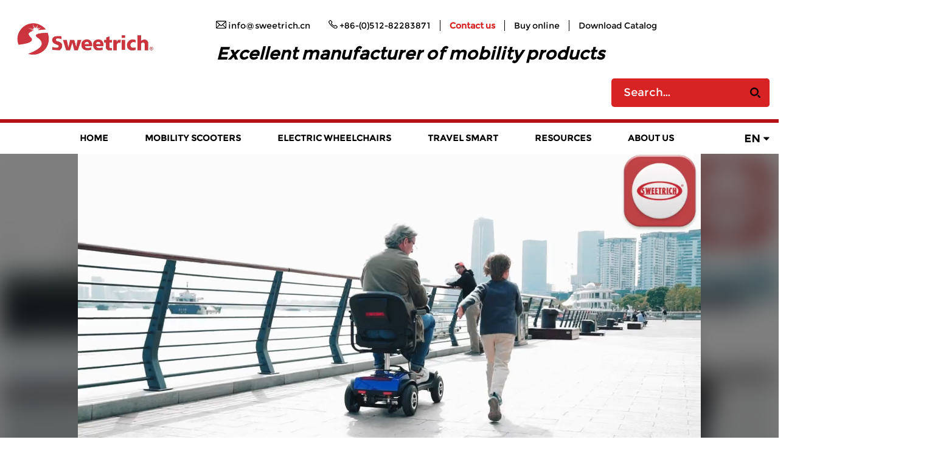

--- FILE ---
content_type: text/html; charset=utf-8
request_url: https://www.sweetrichmobility.com/
body_size: 15267
content:
<!DOCTYPE html>
<html>
	<head>
		<meta charset="utf-8">
		<meta name="viewport" content="width=device-width,initial-scale=1.0" />
		<meta http-equiv="X-UA-Compatible" content="IE=edge" />
		<meta name="format-detection" content="telephone=no" />
		<meta name="google-site-verification" content="nEfDSC-XE1NKImt-our2v5MokXajOiN3NyA4VrozB7c" />
		<meta name="google-site-verification" content="r1ARZNX324PwEoZVyGIrRUI8hIdH871yo9onaeSJ-OE" />
		<meta name="google-site-verification" content="j7uzKcCcoWZZQuIHCIPmVUn9y3UhMz8fgxp9AxWG7y0" />
		<meta name="google-site-verification" content="GLYu8nJyOCSXfy5zxSD_Ty9kcUq_w5BCzXeseqnxTck" />
		<!--icon-->
		<title>Folding Seniors Mobility Motorized Scooters Manufacturers</title>
<meta name="description" content="Suzhou Sweetrich Vehicle Industry Technology Co.,LTD is China Seniors Mobility Scooter manufacturers and Elderly Motorized Scooter suppliers. Foldable, suit for disabled." />
<meta name="keywords" content="Seniors Mobility Scooter,Elderly Motorized Scooter,Sweetrich Mobility" />
<!--#header##-->		<link rel="shortcut icon" href="/template/en/images/icon.ico" type="image/x-icon" />
		<link rel="icon" href="/template/en/images/icon.ico" type="image/x-icon" />
		<link rel="stylesheet" type="text/css" href="/template/en/css/main.css?ver=0080">
		<!--icon-->
  
<link rel="stylesheet" href="/api/min/?f=template/en/css/slick.css,/template/en/css/basic.css,/template/en/css/main.css,/template/en/css/layer.css,/template/en/css/font-awesome.min.css,/template/en/css/jquery.fancybox.css,/template/en/css/animate.min.css"/>
		<script async defer type="text/javascript" src="/api/min/?f=template/en/js/jquery.js,/template/en/js/qrcode.min.js,/template/en/js/layer.js,/template/en/js/slick.js,/template/en/js/hwaq.js,/template/en/js/main.js,/template/en/js/wow.min.js,/template/en/js/jquery.fancybox.min.js,/template/en/js/index_js.js,/template/en/js/lazyload.js"></script>
		<!--[if lt IE 9]>
			<script type="text/javascript" src="/template/en/js/html5.js"></script>
		<![endif]-->
		<!-- Meta Pixel Code -->
<script>
!function(f,b,e,v,n,t,s)
{if(f.fbq)return;n=f.fbq=function(){n.callMethod?
n.callMethod.apply(n,arguments):n.queue.push(arguments)};
if(!f._fbq)f._fbq=n;n.push=n;n.loaded=!0;n.version='2.0';
n.queue=[];t=b.createElement(e);t.async=!0;
t.src=v;s=b.getElementsByTagName(e)[0];
s.parentNode.insertBefore(t,s)}(window, document,'script',
'https://connect.facebook.net/en_US/fbevents.js');
fbq('init', '159737996884578');
fbq('track', 'PageView');
</script>
<noscript><img height="1" width="1" style="display:none"
src="https://www.facebook.com/tr?id=159737996884578&ev=PageView&noscript=1"
/></noscript>
<!-- End Meta Pixel Code -->
<meta name="facebook-domain-verification" content="v7b1kg9azff56rrvq7gu4qj90oidjb" />
	<!-- Meta Pixel Code -->
<script>
!function(f,b,e,v,n,t,s)
{if(f.fbq)return;n=f.fbq=function(){n.callMethod?
n.callMethod.apply(n,arguments):n.queue.push(arguments)};
if(!f._fbq)f._fbq=n;n.push=n;n.loaded=!0;n.version='2.0';
n.queue=[];t=b.createElement(e);t.async=!0;
t.src=v;s=b.getElementsByTagName(e)[0];
s.parentNode.insertBefore(t,s)}(window, document,'script',
'https://connect.facebook.net/en_US/fbevents.js');
fbq('init', '345532074917592');
fbq('track', 'PageView');
</script>
<noscript><img height="1" width="1" style="display:none"
src="https://www.facebook.com/tr?id=345532074917592&ev=PageView&noscript=1"
/></noscript>
<!-- End Meta Pixel Code -->

<!-- Google tag (gtag.js) -->
<script async src="https://www.googletagmanager.com/gtag/js?id=G-B54ZSM4S0S"></script>
<script>
  window.dataLayer = window.dataLayer || [];
  function gtag(){dataLayer.push(arguments);}
  gtag('js', new Date());

  gtag('config', 'G-B54ZSM4S0S');
</script>


<!-- Google tag (gtag.js) -->
<script async src="https://www.googletagmanager.com/gtag/js?id=AW-11457064912"></script>
<script>
  window.dataLayer = window.dataLayer || [];
  function gtag(){dataLayer.push(arguments);}
  gtag('js', new Date());

  gtag('config', 'AW-11457064912');
</script>

<script>
window.addEventListener('load',function()
{
document.querySelectorAll('[value="Send Message"]').forEach(function(e)
{
e.addEventListener('click',function()
{
var email = document.querySelectorAll('[placeholder="Email Address *"]')[0].value;var message = document.querySelectorAll('[placeholder="Write your message here *..."]')[0].value;var mailformat = /^\w+([\.-]?\w+)*@\w+([\.-]?\w+)*(\.\w{2,3})+$/;
 
if(email != "" && email.match(mailformat) && message != "")
{
gtag('event', 'conversion', {'send_to': 'AW-11457064912/6UNmCPTUiIwZENDfk9cq'});
gtag('event', '提交表单');
}
})
})
})
</script>

<script>
window.addEventListener('load',function()
{
document.querySelectorAll('[value="Send Message"]').forEach(function(e)
{
e.addEventListener('click',function()
{
var email = document.querySelectorAll('[placeholder="Email Address *"]')[1].value;var message = document.querySelectorAll('[placeholder="Write your message here *..."]')[1].value;var mailformat = /^\w+([\.-]?\w+)*@\w+([\.-]?\w+)*(\.\w{2,3})+$/;
 
if(email != "" && email.match(mailformat) && message != "")
{
gtag('event', 'conversion', {'send_to': 'AW-11457064912/6UNmCPTUiIwZENDfk9cq'});
gtag('event', '提交表单');
}
})
})
})
</script>

<script>
window.addEventListener('load',function()
{
document.querySelectorAll('[value="Send Message"]').forEach(function(e)
{
e.addEventListener('click',function()
{
var email = document.querySelectorAll('[placeholder="Email Address *"]')[2].value;var message = document.querySelectorAll('[placeholder="Write your message here *..."]')[2].value;var mailformat = /^\w+([\.-]?\w+)*@\w+([\.-]?\w+)*(\.\w{2,3})+$/;
 
if(email != "" && email.match(mailformat) && message != "")
{
gtag('event', 'conversion', {'send_to': 'AW-11457064912/6UNmCPTUiIwZENDfk9cq'});
gtag('event', '提交表单');
}
})
})
})
</script>

<script>
window.addEventListener('load',function()
{
document.querySelectorAll('[value="SEND"]').forEach(function(e)
{
e.addEventListener('click',function()
{
var name = document.querySelector('[placeholder="Name*"]').value;var email = document.querySelector('[placeholder="Email*"]').value;var message = document.querySelector('[placeholder="Content*"]').value;var mailformat = /^\w+([\.-]?\w+)*@\w+([\.-]?\w+)*(\.\w{2,3})+$/;
 
if(name != "" &&email != "" && email.match(mailformat) && message != "")
{
gtag('event', 'conversion', {'send_to': 'AW-11457064912/6UNmCPTUiIwZENDfk9cq'});
gtag('event', '提交表单');
}
})
})
})
</script>

<script>
window.addEventListener('load',function(event){if(window.location.href.includes('sweetrichmobility.com/')){gtag('event', 'conversion', {'send_to': 'AW-11457064912/N6FWCMXL_YsZENDfk9cq'});
};
});
</script>

<script>
window.addEventListener('DOMContentLoaded',function(event){
setTimeout(function(){
gtag('event', 'conversion', {'send_to': 'AW-11457064912/GzWUCMn__YsZENDfk9cq'});
}, 30000);
});
</script>
	</head>
<body>

<script>
window.okkiConfigs = window.okkiConfigs || [];
function okkiAdd() { okkiConfigs.push(arguments); };
okkiAdd("analytics", { siteId: "19256-15478", gId: "" });
</script>
<script async src="//tfile.xiaoman.cn/okki/analyze.js?id=19256-15478-"></script>
<!--===================== HEAD =====================-->
<div id="header">
    <!--===================== H-TOP =====================-->
    <div class="h-top">
        <div class="ui menu">
            <div class="fl">
                <div class="logo"><a href="/"><img width="250" src="/sweetrichmobility/2023/11/03/logo-1.png" alt="Sweetrich Mobility"/></a></div>

                <div class="box">
                    <ul>
                        <li>
                            <p>
                                <img width="17" height="13" src="/sweetrichmobility/2021/04/26/email-img.png" alt="email icon" /> <a href="/cdn-cgi/l/email-protection" class="__cf_email__" data-cfemail="85ecebe3eac5f6f2e0e0f1f7ece6edabe6eb">[email&#160;protected]</a>                            </p>
                        </li>
                        <li>
                            <p>
                                <img width="15" height="14" src="/sweetrichmobility/2021/04/26/phone-img.png" alt="phone icon" /> +86-(0)512-82283871                            </p>
                        </li>
                        <li class="txt-upp">
                            <a rel="nofollow" href="/contact/">Contact us</a>
                        </li>
                       
                        <li class="txt-upp">
                            <a rel="nofollow" href="/contact/">Buy online</a>
                        </li>
                        <li class="txt-upp">
                            <a href="https://hqcdn.hqsmartcloud.com/sweetrichmobility/2025/06/20/sweetrichcatalog2025.pdf" target="_blank">Download Catalog</a>
                        </li>
                    </ul>
                    <h2>Excellent manufacturer of mobility products</h2>
                </div>
            </div>
            <div class="fr">
                <div class="form">
                    <form action="/product/">
                        <input type="text" name="s" placeholder="Search...">
                        <button><img width="17" height="17" src="/template/en/images/black-search.png" /></button>
                    </form>
                </div>
            </div>
            <div class="cl"></div>

		
        </div>
    </div>
    <!--===================== NAVI =====================-->
    <div class="nav">
        <div class="ui menu">
          
            <div class="menu-box right floated item">
                <div class="menu-menu-container"><ul id="menu-menu-1" class="menu"><li  class="menu-item menu-item-type-custom menu-item-object-custom menu-item-4945"><a href="/" >Home</a></li><li  class="menu-item menu-item-type-taxonomy menu-item-object-category menu-item-has-children menu-item-4955"><a href="/product/mobility-scooters/" >Mobility Scooters</a><ul class="sub-menu"><li  class="menu-item menu-item-type-custom menu-item-object-custom menu-item-5899"><a href="/product/mobility-scooters/" >Mobility Scooters Overview</a></li><li  class="menu-item menu-item-type-taxonomy menu-item-object-category menu-item-has-children menu-item-30800"><a href="/product/mobility-scooters/travel-scooters/" >Travel Scooters</a><ul class="sub-menu"><li  class="menu-item menu-item-type-custom menu-item-object-custom menu-item-178112"><a href="https://www.sweetrichmobility.com/product/3wheel-scooters/1000m-3-wheeled-outdoor-travel-mobility-scooter.html" >Air Classic</a></li><li  class="menu-item menu-item-type-custom menu-item-object-custom menu-item-211588"><a href="https://www.sweetrichmobility.com/product/4wheel-scooters/air-traveller.html" >Air Traveller</a></li><li  class="menu-item menu-item-type-custom menu-item-object-custom menu-item-30813"><a href="/product/travel-scooters/s1-lite-rehabilitation-therapy-supplies-foldable-lightweight-travel-electric-mobility-handicapped-scooter.html" >S1 Lite</a></li><li  class="menu-item menu-item-type-custom menu-item-object-custom menu-item-197946"><a href="https://www.sweetrichmobility.com/product/4wheel-scooters/sw1000n-sweetrich-s-travel-scooter-series.html" >S1 LiteX</a></li><li  class="menu-item menu-item-type-custom menu-item-object-custom menu-item-178148"><a href="https://www.sweetrichmobility.com/product/travel-scooters/s1-sl-travel-scooters-mobility-scooter.html" >S1 SL</a></li><li  class="menu-item menu-item-type-custom menu-item-object-custom menu-item-30814"><a href="/product/travel-scooters/s1-sport-imoving-x1-foldable-travel-greenpower-mobility-scooter.html" >S1 Sport</a></li><li  class="menu-item menu-item-type-custom menu-item-object-custom menu-item-178227"><a href="https://www.sweetrichmobility.com/product/travel-scooters/max-sport-travel-scooters.html" >Max Sport</a></li><li  class="menu-item menu-item-type-custom menu-item-object-custom menu-item-30815"><a href="/product/travel-scooters/s1-plus-weather-wholesale-four-wheels-electric-folding-mobility-scooter-in-walmart.html" >S1 PLUS</a></li><li  class="menu-item menu-item-type-custom menu-item-object-custom menu-item-178228"><a href="https://www.sweetrichmobility.com/product/travel-scooters/max-plus-travel-scooters.html" >Max Plus</a></li></ul></li><li  class="menu-item menu-item-type-taxonomy menu-item-object-category menu-item-has-children menu-item-30801"><a href="/product/mobility-scooters/medium-scooters/" >Medium Scooters</a><ul class="sub-menu"><li  class="menu-item menu-item-type-custom menu-item-object-custom menu-item-30818"><a href="https://www.sweetrichmobility.com/product/medium-scooters/s20-china-wholesale-foldable-disabled-electric-mobility-scooter-for-old-people.html" >S20</a></li><li  class="menu-item menu-item-type-custom menu-item-object-custom menu-item-30819"><a href="https://www.sweetrichmobility.com/product/medium-scooters/s25-antirollback-4-wheel-disabled-handicapped-mobility-heavy-electric-scooter.html" >S25</a></li></ul></li><li  class="menu-item menu-item-type-taxonomy menu-item-object-category menu-item-has-children menu-item-30958"><a href="/product/mobility-scooters/heavy-duty-scooters/" >Heavy Duty Scooters</a><ul class="sub-menu"><li  class="menu-item menu-item-type-custom menu-item-object-custom menu-item-30822"><a href="/product/heavy-duty-scooters/s50-uk-solar-charge-elektirikli-delivery-sharing-off-road-mobility-europe-warehouse-scooters-of-4-wheel-eletric-e-scooter-adult.html" >S50</a></li><li  class="menu-item menu-item-type-custom menu-item-object-custom menu-item-30823"><a href="/product/heavy-duty-scooters/s70-large-size-powerfully-1000w-4-wheel-electric-mobility-scooter-for-old-people-travel.html" >S70</a></li><li  class="menu-item menu-item-type-custom menu-item-object-custom menu-item-30824"><a href="/product/heavy-duty-scooters/s70d-2-seats-elderly-mobility-scooter-electric-tricycle-with-basket.html" >S70D</a></li><li  class="menu-item menu-item-type-custom menu-item-object-custom menu-item-30825"><a href="/product/heavy-duty-scooters/s70d-plus-factory-price-13inch-24v-1000w-electric-scooter-foldable-four-wheel-powerful-scooter-with-seat.html" >S70D PLUS</a></li><li  class="menu-item menu-item-type-custom menu-item-object-custom menu-item-30826"><a href="/product/heavy-duty-scooters/s32-3-wheel-electric-scooter-for-the-elderly.html" >S32</a></li><li  class="menu-item menu-item-type-custom menu-item-object-custom menu-item-30827"><a href="/product/heavy-duty-scooters/s33-red-3-wheel-electric-scooter-for-the-elderly.html" >S33</a></li></ul></li><li  class="menu-item menu-item-type-taxonomy menu-item-object-category menu-item-has-children menu-item-30959"><a href="/product/mobility-scooters/3wheel-scooters/" >3-Wheel  Scooters</a><ul class="sub-menu"><li  class="menu-item menu-item-type-custom menu-item-object-custom menu-item-30828"><a href="/product/heavy-duty-scooters/s32-3-wheel-electric-scooter-for-the-elderly.html" >S32</a></li><li  class="menu-item menu-item-type-custom menu-item-object-custom menu-item-30829"><a href="/product/heavy-duty-scooters/s33-red-3-wheel-electric-scooter-for-the-elderly.html" >S33</a></li><li  class="menu-item menu-item-type-custom menu-item-object-custom menu-item-127734"><a href="/product/3wheel-scooters/1000m-3-wheeled-outdoor-travel-mobility-scooter.html" >Air Classic</a></li></ul></li><li  class="menu-item menu-item-type-taxonomy menu-item-object-category menu-item-has-children menu-item-130400"><a href="/product/mobility-scooters/4wheel-scooters/" >4-Wheel Scooters</a><ul class="sub-menu"><li  class="menu-item menu-item-type-custom menu-item-object-custom menu-item-30830"><a href="/product/travel-scooters/s1-lite-rehabilitation-therapy-supplies-foldable-lightweight-travel-electric-mobility-handicapped-scooter.html" >S1 Lite</a></li><li  class="menu-item menu-item-type-custom menu-item-object-custom menu-item-30831"><a href="/product/travel-scooters/s1-sport-imoving-x1-foldable-travel-greenpower-mobility-scooter.html" >S1 Sport</a></li><li  class="menu-item menu-item-type-custom menu-item-object-custom menu-item-178229"><a href="https://www.sweetrichmobility.com/product/travel-scooters/s1-sl-travel-scooters-mobility-scooter.html" >S1 SL</a></li><li  class="menu-item menu-item-type-custom menu-item-object-custom menu-item-178230"><a href="https://www.sweetrichmobility.com/product/travel-scooters/max-sport-travel-scooters.html" >Max Sport</a></li><li  class="menu-item menu-item-type-custom menu-item-object-custom menu-item-30832"><a href="/product/travel-scooters/s1-plus-weather-wholesale-four-wheels-electric-folding-mobility-scooter-in-walmart.html" >S1 PLUS</a></li><li  class="menu-item menu-item-type-custom menu-item-object-custom menu-item-178231"><a href="https://www.sweetrichmobility.com/product/travel-scooters/max-plus-travel-scooters.html" >Max Plus</a></li><li  class="menu-item menu-item-type-custom menu-item-object-custom menu-item-30833"><a href="/product/travel-scooters/sw-1000f-foldable-compact-elderly-travel-electric-mobility-scooters-for-elderly-and-handicapped.html" >SW 1000F</a></li><li  class="menu-item menu-item-type-custom menu-item-object-custom menu-item-30834"><a href="/product/travel-scooters/sw1000l-china-manufacturer-lightweight-folding-mobility-scooter-easy-travel-4-wheels-scooters.html" >SW 1000L</a></li><li  class="menu-item menu-item-type-custom menu-item-object-custom menu-item-30835"><a href="/product/medium-scooters/s20-china-wholesale-foldable-disabled-electric-mobility-scooter-for-old-people.html" >S20</a></li><li  class="menu-item menu-item-type-custom menu-item-object-custom menu-item-30836"><a href="/product/medium-scooters/s25-antirollback-4-wheel-disabled-handicapped-mobility-heavy-electric-scooter.html" >S25</a></li><li  class="menu-item menu-item-type-custom menu-item-object-custom menu-item-30837"><a href="/product/heavy-duty-scooters/s50-uk-solar-charge-elektirikli-delivery-sharing-off-road-mobility-europe-warehouse-scooters-of-4-wheel-eletric-e-scooter-adult.html" >S50</a></li><li  class="menu-item menu-item-type-custom menu-item-object-custom menu-item-30838"><a href="/product/heavy-duty-scooters/s70-large-size-powerfully-1000w-4-wheel-electric-mobility-scooter-for-old-people-travel.html" >S70</a></li><li  class="menu-item menu-item-type-custom menu-item-object-custom menu-item-30839"><a href="/product/heavy-duty-scooters/s70d-2-seats-elderly-mobility-scooter-electric-tricycle-with-basket.html" >S70D</a></li><li  class="menu-item menu-item-type-custom menu-item-object-custom menu-item-30840"><a href="/product/heavy-duty-scooters/s70d-plus-factory-price-13inch-24v-1000w-electric-scooter-foldable-four-wheel-powerful-scooter-with-seat.html" >S70D PLUS</a></li><li  class="menu-item menu-item-type-custom menu-item-object-custom menu-item-197948"><a href="https://www.sweetrichmobility.com/product/4wheel-scooters/sw1000n-sweetrich-s-travel-scooter-series.html">SW1000N</a></li><li  class="menu-item menu-item-type-custom menu-item-object-custom menu-item-211589"><a href="https://www.sweetrichmobility.com/product/4wheel-scooters/air-traveller.html" >SW1000D</a></li></ul></li></ul></li><li  class="menu-item menu-item-type-taxonomy menu-item-object-category menu-item-has-children menu-item-4956"><a href="/product/electric-wheelchairs/" >Electric Wheelchairs</a><ul class="sub-menu"><li  class="menu-item menu-item-type-custom menu-item-object-custom menu-item-5910"><a href="/product/electric-wheelchairs/" >Electric Wheelchairs Overview</a></li><li  class="menu-item menu-item-type-taxonomy menu-item-object-category menu-item-has-children menu-item-31011"><a href="/product/electric-wheelchairs/portable-power-wheelchair/" >Portable Power Wheelchair</a><ul class="sub-menu"><li  class="menu-item menu-item-type-custom menu-item-object-custom menu-item-30841"><a href="/product/portable-power-wheelchair/ifold-light-portable-aluminum-lithium-battery-electric-power-wheelchair.html" >iFold Light</a></li><li  class="menu-item menu-item-type-custom menu-item-object-custom menu-item-30842"><a href="/product/portable-power-wheelchair/ifold-seller-rehabilitation-products-aluminum-electric-wheelchair.html" >iFold</a></li><li  class="menu-item menu-item-type-custom menu-item-object-custom menu-item-30843"><a href="/product/portable-power-wheelchair/ifold-plus-2020-new-2020-new-design-ultra-light-lithium-battery-wheelchair-aluminum-folding-electric-power-wheelchair.html" >iFold PLUS</a></li><li  class="menu-item menu-item-type-custom menu-item-object-custom menu-item-184172"><a href="https://www.sweetrichmobility.com/product/portable-power-wheelchair/ifold-carbon-carbon-fiber-electric-wheelchair.html" >iFold Carbon</a></li><li  class="menu-item menu-item-type-custom menu-item-object-custom menu-item-230186"><a href="/product/portable-power-wheelchair/ifold-carbon2.html" >iFold Carbon2</a></li></ul></li><li  class="menu-item menu-item-type-taxonomy menu-item-object-category menu-item-has-children menu-item-30806"><a href="/product/electric-wheelchairs/heavy-duty-wheelchair/" >Heavy Duty Wheelchair</a><ul class="sub-menu"><li  class="menu-item menu-item-type-custom menu-item-object-custom menu-item-30844"><a href="/product/heavy-duty-wheelchair/ipower-classic-fashion-electric-stair-climbing-active-manufactures-wheelchair-used-for-disabled-people.html" >iPower Classic</a></li><li  class="menu-item menu-item-type-custom menu-item-object-custom menu-item-30845"><a href="/product/heavy-duty-wheelchair/ipower-sport-hot-popular-four-wheels-power-remote-electronic-wheelchair-in-dubai.html" >iPower Sport</a></li><li  class="menu-item menu-item-type-custom menu-item-object-custom menu-item-30846"><a href="/product/heavy-duty-wheelchair/ipower-gt-low-price-remote-wheels-for-chair-manual-joystick-controller-for-electric-wheelchair-ramps-or-sport-in-turkey.html" >iPower GT</a></li><li  class="menu-item menu-item-type-custom menu-item-object-custom menu-item-30847"><a href="/product/heavy-duty-wheelchair/ipower-gts-more-popular-type-second-hand-off-road-light-power-electric-electronic-wheelchair-for-the-elderly.html" >iPower GTS Plus</a></li><li  class="menu-item menu-item-type-custom menu-item-object-custom menu-item-30848"><a href="/product/heavy-duty-wheelchair/ipower-sport-fwd-certificated-power-suppier-used-battery-electric-wheelchair-foldable-for-out-door-use.html" >iPower Sport FWD</a></li></ul></li><li  class="menu-item menu-item-type-taxonomy menu-item-object-category menu-item-has-children menu-item-30807"><a href="/product/electric-wheelchairs/travel-power-wheelchairs/" >Travel Power  Wheelchairs</a><ul class="sub-menu"><li  class="menu-item menu-item-type-custom menu-item-object-custom menu-item-30862"><a href="/product/portable-power-wheelchair/ifold-light-portable-aluminum-lithium-battery-electric-power-wheelchair.html" >iFold Light</a></li><li  class="menu-item menu-item-type-custom menu-item-object-custom menu-item-30863"><a href="/product/portable-power-wheelchair/ifold-seller-rehabilitation-products-aluminum-electric-wheelchair.html" >iFold</a></li><li  class="menu-item menu-item-type-custom menu-item-object-custom menu-item-30864"><a href="/product/portable-power-wheelchair/ifold-plus-2020-new-2020-new-design-ultra-light-lithium-battery-wheelchair-aluminum-folding-electric-power-wheelchair.html" >iFold PLUS</a></li><li  class="menu-item menu-item-type-custom menu-item-object-custom menu-item-30865"><a href="/product/heavy-duty-wheelchair/ipower-classic-fashion-electric-stair-climbing-active-manufactures-wheelchair-used-for-disabled-people.html" >iPower Classic</a></li><li  class="menu-item menu-item-type-custom menu-item-object-custom menu-item-184907"><a href="https://www.sweetrichmobility.com/product/portable-power-wheelchair/ifold-carbon-carbon-fiber-electric-wheelchair.html" >iFold Carbon</a></li><li  class="menu-item menu-item-type-custom menu-item-object-custom menu-item-230187"><a href="/product/portable-power-wheelchair/ifold-carbon2.html" >iFold Carbon2</a></li></ul></li><li  class="menu-item menu-item-type-taxonomy menu-item-object-category menu-item-has-children menu-item-30808"><a href="/product/electric-wheelchairs/folding-power-wheelchairs/" >Folding Power Wheelchairs</a><ul class="sub-menu"><li  class="menu-item menu-item-type-custom menu-item-object-custom menu-item-30867"><a href="/product/portable-power-wheelchair/ifold-light-portable-aluminum-lithium-battery-electric-power-wheelchair.html" >iFold Light</a></li><li  class="menu-item menu-item-type-custom menu-item-object-custom menu-item-30868"><a href="/product/portable-power-wheelchair/ifold-seller-rehabilitation-products-aluminum-electric-wheelchair.html" >iFold</a></li><li  class="menu-item menu-item-type-custom menu-item-object-custom menu-item-30869"><a href="/product/portable-power-wheelchair/ifold-plus-2020-new-2020-new-design-ultra-light-lithium-battery-wheelchair-aluminum-folding-electric-power-wheelchair.html" >iFold PLUS</a></li><li  class="menu-item menu-item-type-custom menu-item-object-custom menu-item-30870"><a href="/product/heavy-duty-wheelchair/ipower-classic-fashion-electric-stair-climbing-active-manufactures-wheelchair-used-for-disabled-people.html" >iPower Classic</a></li><li  class="menu-item menu-item-type-custom menu-item-object-custom menu-item-184891"><a href="https://www.sweetrichmobility.com/product/portable-power-wheelchair/ifold-carbon-carbon-fiber-electric-wheelchair.html" >iFold Carbon</a></li><li  class="menu-item menu-item-type-custom menu-item-object-custom menu-item-230188"><a href="/product/portable-power-wheelchair/ifold-carbon2.html" >iFold Carbon2</a></li></ul></li></ul></li><li  class="menu-item menu-item-type-taxonomy menu-item-object-category menu-item-has-children menu-item-4957"><a href="/product/travel-smart/" >Travel Smart </a><ul class="sub-menu"><li  class="menu-item menu-item-type-custom menu-item-object-custom menu-item-5920"><a href="/product/travel-smart/" >Travel Smart Overview</a></li><li  class="menu-item menu-item-type-taxonomy menu-item-object-category menu-item-has-children menu-item-30809"><a href="/product/travel-smart/travel-smart-scooters/" >Travel Smart Scooters</a><ul class="sub-menu"><li  class="menu-item menu-item-type-custom menu-item-object-custom menu-item-30871"><a href="/product/travel-scooters/s1-lite-rehabilitation-therapy-supplies-foldable-lightweight-travel-electric-mobility-handicapped-scooter.html" >S1 Lite</a></li><li  class="menu-item menu-item-type-custom menu-item-object-custom menu-item-30872"><a href="/product/travel-smart-scooters/s1-sport-easy-travel-4-wheel-ultra-light-foldable-electric-mobility-scooter-for-old-people.html" >S1 Sport</a></li><li  class="menu-item menu-item-type-custom menu-item-object-custom menu-item-178234"><a href="https://www.sweetrichmobility.com/product/travel-scooters/s1-sl-travel-scooters-mobility-scooter.html" >S1 SL</a></li><li  class="menu-item menu-item-type-custom menu-item-object-custom menu-item-178235"><a href="https://www.sweetrichmobility.com/product/travel-scooters/max-sport-travel-scooters.html" >Max Sport</a></li><li  class="menu-item menu-item-type-custom menu-item-object-custom menu-item-30873"><a href="/product/travel-smart-scooters/s1-plus-all-weather-wholesale-four-wheels-electric-folding-mobility-scooter-in-walmart.html" >S1 PLUS</a></li><li  class="menu-item menu-item-type-custom menu-item-object-custom menu-item-178236"><a href="https://www.sweetrichmobility.com/product/travel-scooters/max-plus-travel-scooters.html" >Max Plus</a></li><li  class="menu-item menu-item-type-custom menu-item-object-custom menu-item-30874"><a href="/product/travel-smart-scooters/sw-1000f-ready-to-ship-mobility-scooter-9-inch-4-wheels-scooters.html" >SW 1000F</a></li><li  class="menu-item menu-item-type-custom menu-item-object-custom menu-item-30875"><a href="/product/travel-smart-scooters/sw1000l-ready-to-ship-mobility-scooter-9-inch-4-wheels-scooters.html" >SW1000L</a></li></ul></li><li  class="menu-item menu-item-type-taxonomy menu-item-object-category menu-item-has-children menu-item-30810"><a href="/product/travel-smart/travel-smart-wheelchairs/" >Travel Smart Wheelchairs</a><ul class="sub-menu"><li  class="menu-item menu-item-type-custom menu-item-object-custom menu-item-30876"><a href="/product/portable-power-wheelchair/ifold-light-portable-aluminum-lithium-battery-electric-power-wheelchair.html" >iFold Light</a></li><li  class="menu-item menu-item-type-custom menu-item-object-custom menu-item-30877"><a href="/product/portable-power-wheelchair/ifold-plus-2020-new-2020-new-design-ultra-light-lithium-battery-wheelchair-aluminum-folding-electric-power-wheelchair.html" >iFold PLUS</a></li><li  class="menu-item menu-item-type-custom menu-item-object-custom menu-item-30878"><a href="/product/travel-smart-wheelchairs/ifold-light-2021-new-lightweight-portable-folding-electroplating-electric-bariatric-wheelchair-attachment.html" >iFold Light</a></li><li  class="menu-item menu-item-type-custom menu-item-object-custom menu-item-30879"><a href="/product/travel-smart-wheelchairs/ifold-medical-foldable-aluminum-rollator-wheelchair-with-footrest-light-weight-wheelchair.html" >iFold</a></li><li  class="menu-item menu-item-type-custom menu-item-object-custom menu-item-30880"><a href="/product/travel-smart-wheelchairs/ifold-plus-automatic-folding-electric-wheelchair-with-joystick-controller-hot-sale.html" >iFold PLUS</a></li></ul></li></ul></li><li  class="menu-item menu-item-type-taxonomy menu-item-object-category menu-item-has-children menu-item-5490"><a href="/workshop/" rel="nofollow">Resources</a><ul class="sub-menu"><li  class="menu-item menu-item-type-custom menu-item-object-custom menu-item-4960"><a href="/resources/faq/" rel="nofollow">FAQ</a></li><li  class="menu-item menu-item-type-custom menu-item-object-custom menu-item-4959"><a href="/resources/workshop/" rel="nofollow">Workshop Overview</a></li><li  class="menu-item menu-item-type-custom menu-item-object-custom menu-item-6459"><a href="/resources/certification/" rel="nofollow">Certification</a></li><li  class="menu-item menu-item-type-custom menu-item-object-custom menu-item-31065"><a href="/news/" >News</a></li><li  class="menu-item menu-item-type-custom menu-item-object-custom menu-item-31091"><a href="/contact/" rel="nofollow">Contact Us</a></li></ul></li><li  class="menu-item menu-item-type-taxonomy menu-item-object-category menu-item-has-children menu-item-4941"><a href="/about/" rel="nofollow">About Us</a><ul class="sub-menu"><li  class="menu-item menu-item-type-custom menu-item-object-custom menu-item-4942"><a href="/about/#about-1" rel="nofollow">Company Profile</a></li><li  class="menu-item menu-item-type-custom menu-item-object-custom menu-item-4943"><a href="/about/#about-2" rel="nofollow">Business Development</a></li><li  class="menu-item menu-item-type-custom menu-item-object-custom menu-item-4944"><a href="/about/#about-3" rel="nofollow">Social Responsibility</a></li></ul></li></ul></div>              
            </div>


            <div class="language-box">
				<div class="hover-language">
					<a class="zhuyu">EN<i class="fa fa-caret-down" aria-hidden="true"></i></a>
					<ul class="sub-menu">                    <li><a rel="" href="https://www.sweetrichmobility.com/">English</a></li>
                                        <li><a rel="nofollow" href="https://jp.sweetrichmobility.com/">日本語</a></li>
                                        <li><a rel="nofollow" href="https://es.sweetrichmobility.com/">Español</a></li>
                                        <li><a rel="nofollow" href="https://de.sweetrichmobility.com/">Deutsch</a></li>
                    					</ul>
				</div>
			</div>

        </div>
    </div>
</div>

<div id="mobile" class="">
    <div class="m-search">
        <form action="/product">
            <input type="text" name="s" placeholder="search for">
            <input type="submit" value="">
        </form>
    </div>
    <div class="m-logo"><a href="/"><img width="70" height="40" src="/template/en/images/logo.png" alt="Sweetrich Mobility"></a>
        <div class="m-btn">
            <i class="ie1"></i>
            <i class="ie2"></i>
            <i class="ie3"></i>
        </div>
    </div>
    <div class="box">
        <div class="m-nav">
            <div class="menu-menu-container"><ul id="menu-menu-1" class="menu"><li  class="menu-item menu-item-type-custom menu-item-object-custom menu-item-4945"><a href="/" >Home</a></li><li  class="menu-item menu-item-type-taxonomy menu-item-object-category menu-item-has-children menu-item-4955"><a href="/product/mobility-scooters/" >Mobility Scooters</a><ul class="sub-menu"><li  class="menu-item menu-item-type-custom menu-item-object-custom menu-item-5899"><a href="/product/mobility-scooters/" >Mobility Scooters Overview</a></li><li  class="menu-item menu-item-type-taxonomy menu-item-object-category menu-item-has-children menu-item-30800"><a href="/product/mobility-scooters/travel-scooters/" >Travel Scooters</a><ul class="sub-menu"><li  class="menu-item menu-item-type-custom menu-item-object-custom menu-item-178112"><a href="https://www.sweetrichmobility.com/product/3wheel-scooters/1000m-3-wheeled-outdoor-travel-mobility-scooter.html" >Air Classic</a></li><li  class="menu-item menu-item-type-custom menu-item-object-custom menu-item-211588"><a href="https://www.sweetrichmobility.com/product/4wheel-scooters/air-traveller.html" >Air Traveller</a></li><li  class="menu-item menu-item-type-custom menu-item-object-custom menu-item-30813"><a href="/product/travel-scooters/s1-lite-rehabilitation-therapy-supplies-foldable-lightweight-travel-electric-mobility-handicapped-scooter.html" >S1 Lite</a></li><li  class="menu-item menu-item-type-custom menu-item-object-custom menu-item-197946"><a href="https://www.sweetrichmobility.com/product/4wheel-scooters/sw1000n-sweetrich-s-travel-scooter-series.html" >S1 LiteX</a></li><li  class="menu-item menu-item-type-custom menu-item-object-custom menu-item-178148"><a href="https://www.sweetrichmobility.com/product/travel-scooters/s1-sl-travel-scooters-mobility-scooter.html" >S1 SL</a></li><li  class="menu-item menu-item-type-custom menu-item-object-custom menu-item-30814"><a href="/product/travel-scooters/s1-sport-imoving-x1-foldable-travel-greenpower-mobility-scooter.html" >S1 Sport</a></li><li  class="menu-item menu-item-type-custom menu-item-object-custom menu-item-178227"><a href="https://www.sweetrichmobility.com/product/travel-scooters/max-sport-travel-scooters.html" >Max Sport</a></li><li  class="menu-item menu-item-type-custom menu-item-object-custom menu-item-30815"><a href="/product/travel-scooters/s1-plus-weather-wholesale-four-wheels-electric-folding-mobility-scooter-in-walmart.html" >S1 PLUS</a></li><li  class="menu-item menu-item-type-custom menu-item-object-custom menu-item-178228"><a href="https://www.sweetrichmobility.com/product/travel-scooters/max-plus-travel-scooters.html" >Max Plus</a></li></ul></li><li  class="menu-item menu-item-type-taxonomy menu-item-object-category menu-item-has-children menu-item-30801"><a href="/product/mobility-scooters/medium-scooters/" >Medium Scooters</a><ul class="sub-menu"><li  class="menu-item menu-item-type-custom menu-item-object-custom menu-item-30818"><a href="https://www.sweetrichmobility.com/product/medium-scooters/s20-china-wholesale-foldable-disabled-electric-mobility-scooter-for-old-people.html" >S20</a></li><li  class="menu-item menu-item-type-custom menu-item-object-custom menu-item-30819"><a href="https://www.sweetrichmobility.com/product/medium-scooters/s25-antirollback-4-wheel-disabled-handicapped-mobility-heavy-electric-scooter.html" >S25</a></li></ul></li><li  class="menu-item menu-item-type-taxonomy menu-item-object-category menu-item-has-children menu-item-30958"><a href="/product/mobility-scooters/heavy-duty-scooters/" >Heavy Duty Scooters</a><ul class="sub-menu"><li  class="menu-item menu-item-type-custom menu-item-object-custom menu-item-30822"><a href="/product/heavy-duty-scooters/s50-uk-solar-charge-elektirikli-delivery-sharing-off-road-mobility-europe-warehouse-scooters-of-4-wheel-eletric-e-scooter-adult.html" >S50</a></li><li  class="menu-item menu-item-type-custom menu-item-object-custom menu-item-30823"><a href="/product/heavy-duty-scooters/s70-large-size-powerfully-1000w-4-wheel-electric-mobility-scooter-for-old-people-travel.html" >S70</a></li><li  class="menu-item menu-item-type-custom menu-item-object-custom menu-item-30824"><a href="/product/heavy-duty-scooters/s70d-2-seats-elderly-mobility-scooter-electric-tricycle-with-basket.html" >S70D</a></li><li  class="menu-item menu-item-type-custom menu-item-object-custom menu-item-30825"><a href="/product/heavy-duty-scooters/s70d-plus-factory-price-13inch-24v-1000w-electric-scooter-foldable-four-wheel-powerful-scooter-with-seat.html" >S70D PLUS</a></li><li  class="menu-item menu-item-type-custom menu-item-object-custom menu-item-30826"><a href="/product/heavy-duty-scooters/s32-3-wheel-electric-scooter-for-the-elderly.html" >S32</a></li><li  class="menu-item menu-item-type-custom menu-item-object-custom menu-item-30827"><a href="/product/heavy-duty-scooters/s33-red-3-wheel-electric-scooter-for-the-elderly.html" >S33</a></li></ul></li><li  class="menu-item menu-item-type-taxonomy menu-item-object-category menu-item-has-children menu-item-30959"><a href="/product/mobility-scooters/3wheel-scooters/" >3-Wheel  Scooters</a><ul class="sub-menu"><li  class="menu-item menu-item-type-custom menu-item-object-custom menu-item-30828"><a href="/product/heavy-duty-scooters/s32-3-wheel-electric-scooter-for-the-elderly.html" >S32</a></li><li  class="menu-item menu-item-type-custom menu-item-object-custom menu-item-30829"><a href="/product/heavy-duty-scooters/s33-red-3-wheel-electric-scooter-for-the-elderly.html" >S33</a></li><li  class="menu-item menu-item-type-custom menu-item-object-custom menu-item-127734"><a href="/product/3wheel-scooters/1000m-3-wheeled-outdoor-travel-mobility-scooter.html" >Air Classic</a></li></ul></li><li  class="menu-item menu-item-type-taxonomy menu-item-object-category menu-item-has-children menu-item-130400"><a href="/product/mobility-scooters/4wheel-scooters/" >4-Wheel Scooters</a><ul class="sub-menu"><li  class="menu-item menu-item-type-custom menu-item-object-custom menu-item-30830"><a href="/product/travel-scooters/s1-lite-rehabilitation-therapy-supplies-foldable-lightweight-travel-electric-mobility-handicapped-scooter.html" >S1 Lite</a></li><li  class="menu-item menu-item-type-custom menu-item-object-custom menu-item-30831"><a href="/product/travel-scooters/s1-sport-imoving-x1-foldable-travel-greenpower-mobility-scooter.html" >S1 Sport</a></li><li  class="menu-item menu-item-type-custom menu-item-object-custom menu-item-178229"><a href="https://www.sweetrichmobility.com/product/travel-scooters/s1-sl-travel-scooters-mobility-scooter.html" >S1 SL</a></li><li  class="menu-item menu-item-type-custom menu-item-object-custom menu-item-178230"><a href="https://www.sweetrichmobility.com/product/travel-scooters/max-sport-travel-scooters.html" >Max Sport</a></li><li  class="menu-item menu-item-type-custom menu-item-object-custom menu-item-30832"><a href="/product/travel-scooters/s1-plus-weather-wholesale-four-wheels-electric-folding-mobility-scooter-in-walmart.html" >S1 PLUS</a></li><li  class="menu-item menu-item-type-custom menu-item-object-custom menu-item-178231"><a href="https://www.sweetrichmobility.com/product/travel-scooters/max-plus-travel-scooters.html" >Max Plus</a></li><li  class="menu-item menu-item-type-custom menu-item-object-custom menu-item-30833"><a href="/product/travel-scooters/sw-1000f-foldable-compact-elderly-travel-electric-mobility-scooters-for-elderly-and-handicapped.html" >SW 1000F</a></li><li  class="menu-item menu-item-type-custom menu-item-object-custom menu-item-30834"><a href="/product/travel-scooters/sw1000l-china-manufacturer-lightweight-folding-mobility-scooter-easy-travel-4-wheels-scooters.html" >SW 1000L</a></li><li  class="menu-item menu-item-type-custom menu-item-object-custom menu-item-30835"><a href="/product/medium-scooters/s20-china-wholesale-foldable-disabled-electric-mobility-scooter-for-old-people.html" >S20</a></li><li  class="menu-item menu-item-type-custom menu-item-object-custom menu-item-30836"><a href="/product/medium-scooters/s25-antirollback-4-wheel-disabled-handicapped-mobility-heavy-electric-scooter.html" >S25</a></li><li  class="menu-item menu-item-type-custom menu-item-object-custom menu-item-30837"><a href="/product/heavy-duty-scooters/s50-uk-solar-charge-elektirikli-delivery-sharing-off-road-mobility-europe-warehouse-scooters-of-4-wheel-eletric-e-scooter-adult.html" >S50</a></li><li  class="menu-item menu-item-type-custom menu-item-object-custom menu-item-30838"><a href="/product/heavy-duty-scooters/s70-large-size-powerfully-1000w-4-wheel-electric-mobility-scooter-for-old-people-travel.html" >S70</a></li><li  class="menu-item menu-item-type-custom menu-item-object-custom menu-item-30839"><a href="/product/heavy-duty-scooters/s70d-2-seats-elderly-mobility-scooter-electric-tricycle-with-basket.html" >S70D</a></li><li  class="menu-item menu-item-type-custom menu-item-object-custom menu-item-30840"><a href="/product/heavy-duty-scooters/s70d-plus-factory-price-13inch-24v-1000w-electric-scooter-foldable-four-wheel-powerful-scooter-with-seat.html" >S70D PLUS</a></li><li  class="menu-item menu-item-type-custom menu-item-object-custom menu-item-197948"><a href="https://www.sweetrichmobility.com/product/4wheel-scooters/sw1000n-sweetrich-s-travel-scooter-series.html">SW1000N</a></li><li  class="menu-item menu-item-type-custom menu-item-object-custom menu-item-211589"><a href="https://www.sweetrichmobility.com/product/4wheel-scooters/air-traveller.html" >SW1000D</a></li></ul></li></ul></li><li  class="menu-item menu-item-type-taxonomy menu-item-object-category menu-item-has-children menu-item-4956"><a href="/product/electric-wheelchairs/" >Electric Wheelchairs</a><ul class="sub-menu"><li  class="menu-item menu-item-type-custom menu-item-object-custom menu-item-5910"><a href="/product/electric-wheelchairs/" >Electric Wheelchairs Overview</a></li><li  class="menu-item menu-item-type-taxonomy menu-item-object-category menu-item-has-children menu-item-31011"><a href="/product/electric-wheelchairs/portable-power-wheelchair/" >Portable Power Wheelchair</a><ul class="sub-menu"><li  class="menu-item menu-item-type-custom menu-item-object-custom menu-item-30841"><a href="/product/portable-power-wheelchair/ifold-light-portable-aluminum-lithium-battery-electric-power-wheelchair.html" >iFold Light</a></li><li  class="menu-item menu-item-type-custom menu-item-object-custom menu-item-30842"><a href="/product/portable-power-wheelchair/ifold-seller-rehabilitation-products-aluminum-electric-wheelchair.html" >iFold</a></li><li  class="menu-item menu-item-type-custom menu-item-object-custom menu-item-30843"><a href="/product/portable-power-wheelchair/ifold-plus-2020-new-2020-new-design-ultra-light-lithium-battery-wheelchair-aluminum-folding-electric-power-wheelchair.html" >iFold PLUS</a></li><li  class="menu-item menu-item-type-custom menu-item-object-custom menu-item-184172"><a href="https://www.sweetrichmobility.com/product/portable-power-wheelchair/ifold-carbon-carbon-fiber-electric-wheelchair.html" >iFold Carbon</a></li><li  class="menu-item menu-item-type-custom menu-item-object-custom menu-item-230186"><a href="/product/portable-power-wheelchair/ifold-carbon2.html" >iFold Carbon2</a></li></ul></li><li  class="menu-item menu-item-type-taxonomy menu-item-object-category menu-item-has-children menu-item-30806"><a href="/product/electric-wheelchairs/heavy-duty-wheelchair/" >Heavy Duty Wheelchair</a><ul class="sub-menu"><li  class="menu-item menu-item-type-custom menu-item-object-custom menu-item-30844"><a href="/product/heavy-duty-wheelchair/ipower-classic-fashion-electric-stair-climbing-active-manufactures-wheelchair-used-for-disabled-people.html" >iPower Classic</a></li><li  class="menu-item menu-item-type-custom menu-item-object-custom menu-item-30845"><a href="/product/heavy-duty-wheelchair/ipower-sport-hot-popular-four-wheels-power-remote-electronic-wheelchair-in-dubai.html" >iPower Sport</a></li><li  class="menu-item menu-item-type-custom menu-item-object-custom menu-item-30846"><a href="/product/heavy-duty-wheelchair/ipower-gt-low-price-remote-wheels-for-chair-manual-joystick-controller-for-electric-wheelchair-ramps-or-sport-in-turkey.html" >iPower GT</a></li><li  class="menu-item menu-item-type-custom menu-item-object-custom menu-item-30847"><a href="/product/heavy-duty-wheelchair/ipower-gts-more-popular-type-second-hand-off-road-light-power-electric-electronic-wheelchair-for-the-elderly.html" >iPower GTS Plus</a></li><li  class="menu-item menu-item-type-custom menu-item-object-custom menu-item-30848"><a href="/product/heavy-duty-wheelchair/ipower-sport-fwd-certificated-power-suppier-used-battery-electric-wheelchair-foldable-for-out-door-use.html" >iPower Sport FWD</a></li></ul></li><li  class="menu-item menu-item-type-taxonomy menu-item-object-category menu-item-has-children menu-item-30807"><a href="/product/electric-wheelchairs/travel-power-wheelchairs/" >Travel Power  Wheelchairs</a><ul class="sub-menu"><li  class="menu-item menu-item-type-custom menu-item-object-custom menu-item-30862"><a href="/product/portable-power-wheelchair/ifold-light-portable-aluminum-lithium-battery-electric-power-wheelchair.html" >iFold Light</a></li><li  class="menu-item menu-item-type-custom menu-item-object-custom menu-item-30863"><a href="/product/portable-power-wheelchair/ifold-seller-rehabilitation-products-aluminum-electric-wheelchair.html" >iFold</a></li><li  class="menu-item menu-item-type-custom menu-item-object-custom menu-item-30864"><a href="/product/portable-power-wheelchair/ifold-plus-2020-new-2020-new-design-ultra-light-lithium-battery-wheelchair-aluminum-folding-electric-power-wheelchair.html" >iFold PLUS</a></li><li  class="menu-item menu-item-type-custom menu-item-object-custom menu-item-30865"><a href="/product/heavy-duty-wheelchair/ipower-classic-fashion-electric-stair-climbing-active-manufactures-wheelchair-used-for-disabled-people.html" >iPower Classic</a></li><li  class="menu-item menu-item-type-custom menu-item-object-custom menu-item-184907"><a href="https://www.sweetrichmobility.com/product/portable-power-wheelchair/ifold-carbon-carbon-fiber-electric-wheelchair.html" >iFold Carbon</a></li><li  class="menu-item menu-item-type-custom menu-item-object-custom menu-item-230187"><a href="/product/portable-power-wheelchair/ifold-carbon2.html" >iFold Carbon2</a></li></ul></li><li  class="menu-item menu-item-type-taxonomy menu-item-object-category menu-item-has-children menu-item-30808"><a href="/product/electric-wheelchairs/folding-power-wheelchairs/" >Folding Power Wheelchairs</a><ul class="sub-menu"><li  class="menu-item menu-item-type-custom menu-item-object-custom menu-item-30867"><a href="/product/portable-power-wheelchair/ifold-light-portable-aluminum-lithium-battery-electric-power-wheelchair.html" >iFold Light</a></li><li  class="menu-item menu-item-type-custom menu-item-object-custom menu-item-30868"><a href="/product/portable-power-wheelchair/ifold-seller-rehabilitation-products-aluminum-electric-wheelchair.html" >iFold</a></li><li  class="menu-item menu-item-type-custom menu-item-object-custom menu-item-30869"><a href="/product/portable-power-wheelchair/ifold-plus-2020-new-2020-new-design-ultra-light-lithium-battery-wheelchair-aluminum-folding-electric-power-wheelchair.html" >iFold PLUS</a></li><li  class="menu-item menu-item-type-custom menu-item-object-custom menu-item-30870"><a href="/product/heavy-duty-wheelchair/ipower-classic-fashion-electric-stair-climbing-active-manufactures-wheelchair-used-for-disabled-people.html" >iPower Classic</a></li><li  class="menu-item menu-item-type-custom menu-item-object-custom menu-item-184891"><a href="https://www.sweetrichmobility.com/product/portable-power-wheelchair/ifold-carbon-carbon-fiber-electric-wheelchair.html" >iFold Carbon</a></li><li  class="menu-item menu-item-type-custom menu-item-object-custom menu-item-230188"><a href="/product/portable-power-wheelchair/ifold-carbon2.html" >iFold Carbon2</a></li></ul></li></ul></li><li  class="menu-item menu-item-type-taxonomy menu-item-object-category menu-item-has-children menu-item-4957"><a href="/product/travel-smart/" >Travel Smart </a><ul class="sub-menu"><li  class="menu-item menu-item-type-custom menu-item-object-custom menu-item-5920"><a href="/product/travel-smart/" >Travel Smart Overview</a></li><li  class="menu-item menu-item-type-taxonomy menu-item-object-category menu-item-has-children menu-item-30809"><a href="/product/travel-smart/travel-smart-scooters/" >Travel Smart Scooters</a><ul class="sub-menu"><li  class="menu-item menu-item-type-custom menu-item-object-custom menu-item-30871"><a href="/product/travel-scooters/s1-lite-rehabilitation-therapy-supplies-foldable-lightweight-travel-electric-mobility-handicapped-scooter.html" >S1 Lite</a></li><li  class="menu-item menu-item-type-custom menu-item-object-custom menu-item-30872"><a href="/product/travel-smart-scooters/s1-sport-easy-travel-4-wheel-ultra-light-foldable-electric-mobility-scooter-for-old-people.html" >S1 Sport</a></li><li  class="menu-item menu-item-type-custom menu-item-object-custom menu-item-178234"><a href="https://www.sweetrichmobility.com/product/travel-scooters/s1-sl-travel-scooters-mobility-scooter.html" >S1 SL</a></li><li  class="menu-item menu-item-type-custom menu-item-object-custom menu-item-178235"><a href="https://www.sweetrichmobility.com/product/travel-scooters/max-sport-travel-scooters.html" >Max Sport</a></li><li  class="menu-item menu-item-type-custom menu-item-object-custom menu-item-30873"><a href="/product/travel-smart-scooters/s1-plus-all-weather-wholesale-four-wheels-electric-folding-mobility-scooter-in-walmart.html" >S1 PLUS</a></li><li  class="menu-item menu-item-type-custom menu-item-object-custom menu-item-178236"><a href="https://www.sweetrichmobility.com/product/travel-scooters/max-plus-travel-scooters.html" >Max Plus</a></li><li  class="menu-item menu-item-type-custom menu-item-object-custom menu-item-30874"><a href="/product/travel-smart-scooters/sw-1000f-ready-to-ship-mobility-scooter-9-inch-4-wheels-scooters.html" >SW 1000F</a></li><li  class="menu-item menu-item-type-custom menu-item-object-custom menu-item-30875"><a href="/product/travel-smart-scooters/sw1000l-ready-to-ship-mobility-scooter-9-inch-4-wheels-scooters.html" >SW1000L</a></li></ul></li><li  class="menu-item menu-item-type-taxonomy menu-item-object-category menu-item-has-children menu-item-30810"><a href="/product/travel-smart/travel-smart-wheelchairs/" >Travel Smart Wheelchairs</a><ul class="sub-menu"><li  class="menu-item menu-item-type-custom menu-item-object-custom menu-item-30876"><a href="/product/portable-power-wheelchair/ifold-light-portable-aluminum-lithium-battery-electric-power-wheelchair.html" >iFold Light</a></li><li  class="menu-item menu-item-type-custom menu-item-object-custom menu-item-30877"><a href="/product/portable-power-wheelchair/ifold-plus-2020-new-2020-new-design-ultra-light-lithium-battery-wheelchair-aluminum-folding-electric-power-wheelchair.html" >iFold PLUS</a></li><li  class="menu-item menu-item-type-custom menu-item-object-custom menu-item-30878"><a href="/product/travel-smart-wheelchairs/ifold-light-2021-new-lightweight-portable-folding-electroplating-electric-bariatric-wheelchair-attachment.html" >iFold Light</a></li><li  class="menu-item menu-item-type-custom menu-item-object-custom menu-item-30879"><a href="/product/travel-smart-wheelchairs/ifold-medical-foldable-aluminum-rollator-wheelchair-with-footrest-light-weight-wheelchair.html" >iFold</a></li><li  class="menu-item menu-item-type-custom menu-item-object-custom menu-item-30880"><a href="/product/travel-smart-wheelchairs/ifold-plus-automatic-folding-electric-wheelchair-with-joystick-controller-hot-sale.html" >iFold PLUS</a></li></ul></li></ul></li><li  class="menu-item menu-item-type-taxonomy menu-item-object-category menu-item-has-children menu-item-5490"><a href="/workshop/" rel="nofollow">Resources</a><ul class="sub-menu"><li  class="menu-item menu-item-type-custom menu-item-object-custom menu-item-4960"><a href="/resources/faq/" rel="nofollow">FAQ</a></li><li  class="menu-item menu-item-type-custom menu-item-object-custom menu-item-4959"><a href="/resources/workshop/" rel="nofollow">Workshop Overview</a></li><li  class="menu-item menu-item-type-custom menu-item-object-custom menu-item-6459"><a href="/resources/certification/" rel="nofollow">Certification</a></li><li  class="menu-item menu-item-type-custom menu-item-object-custom menu-item-31065"><a href="/news/" >News</a></li><li  class="menu-item menu-item-type-custom menu-item-object-custom menu-item-31091"><a href="/contact/" rel="nofollow">Contact Us</a></li></ul></li><li  class="menu-item menu-item-type-taxonomy menu-item-object-category menu-item-has-children menu-item-4941"><a href="/about/" rel="nofollow">About Us</a><ul class="sub-menu"><li  class="menu-item menu-item-type-custom menu-item-object-custom menu-item-4942"><a href="/about/#about-1" rel="nofollow">Company Profile</a></li><li  class="menu-item menu-item-type-custom menu-item-object-custom menu-item-4943"><a href="/about/#about-2" rel="nofollow">Business Development</a></li><li  class="menu-item menu-item-type-custom menu-item-object-custom menu-item-4944"><a href="/about/#about-3" rel="nofollow">Social Responsibility</a></li></ul></li></ul></div>        </div>
        <div class="yuy">
            <h4>Language</h4>
            <ul class="lang">
                                    <li><a href="https://www.sweetrichmobility.com/">English</a></li>
                                        <li><a href="https://jp.sweetrichmobility.com/">日本語</a></li>
                                        <li><a href="https://es.sweetrichmobility.com/">Español</a></li>
                                        <li><a href="https://de.sweetrichmobility.com/">Deutsch</a></li>
                                </ul>
        </div>
        <h6><a rel="nofollow" href="tel:+86-(0)512-82283871"><i class="fa fa-phone"></i> +86-(0)512-82283871</a></h6>
    </div>
    <div id="gotop"><i class="fa fa-angle-up"></i></div>
</div>
<div class="clear"></div>
<!--===================== BANNER =====================-->




<div id="side">
    <ul>
        <li>
            <div class="ban-inner1 ban-inner ban-com-profile">
                <video id="video" style="width:100%" src="https://dpv.videocc.net/1280ba18a3/2/1280ba18a32a6ff7b0d5d60f59d78022_3.mp4" autoplay="autoplay" loop="loop" muted preload></video>
                <video id="video2" style="width:100%" src="https://dpv.videocc.net/1280ba18a3/2/1280ba18a32a6ff7b0d5d60f59d78022_3.mp4" autoplay="autoplay" loop="loop" muted preload></video>
                <video id="video2" style="width:100%" src="/sweetrichmobility/2023/12/22/1-1.png" autoplay="autoplay" loop="loop" muted preload></video>
            </div>
        </li>
                <li>
            <div class="ban-inner1 ban-com-profile" style="background-image:url(/sweetrichmobility/2021/04/26/banner.jpg);background-size: cover;"></div>
        </li>
            </ul>
</div>



<style>
	.comment-2{
		padding:60px 0;
	}
	.comment-2 .star a{
		font-size:20px;
		color:#f7ba5f;
	}
	.comment-2 .star a:not(:last-child){
		margin-right:5px;
	}

	.comment-2 ul{
		margin:-20px;
	}
	.comment-2 ul li{
		padding:20px;
	}
	.comment-2 ul li p{
		font-size:14px;
    	line-height: 28px;
    	min-height: 200px;
		margin-top:10px;
	}
	.comment-2 ul li .left{
		width: 35%;
    	vertical-align: middle;
	}
	.comment-2 ul li .right{
		width: 65%;
    	vertical-align: middle;
		padding-left: 5%;
	}
	.comment-2 ul li .right .name{
		font-size: 20px;
    	font-weight: bold;
	}
</style>
<!--===================== MAIN CONTENT =====================-->
<div id="index-body">
    <!--===================== MAIN ADVANTAGE =====================-->
    
	
	
	<div class="our-product">
		<div class="ui container">
			<div class="box">
				<ul>
					<li>
						<div class="grid-box">
							<div class="column left wow fadeInLeftSmall" data-wow-delay=".5s">
								<div class="left-line">
									Products
								</div>
								<h3 class="font-38 font-bold">MOBILITY SCOOTERS  <span>S25</span></h3>
								<p class="font-16">· Hydraulic gas spring adjustability<br/>
· Clear and simple control panel<br/>
· Hand brake<br/>
· Headlight and turning light<br/>
· Seat can be adjusted armrest width & front and rear<br/>
· Big size pneumatic tire<br/>
· Suspensions & anti-tip wheels<br/>
· Large legrest room<br/>
· Leather liked cushion seat</p>
								
				
								
								<div class="more-btn font-16">
									<a rel="nofollow" href="/product/medium-scooters/s25-antirollback-4-wheel-disabled-handicapped-mobility-heavy-electric-scooter.html">Learn More</a>
								</div>
							</div>
							<div class="column right wow fadeInRightSmall" data-wow-delay=".5s">
								<div class="img txt-center">
									<img width="443" height="420" class="lazyload" data-src="/template/en/images/pro-img.jpg" alt="MOBILITY SCOOTERS S25" >
								</div>
							</div>
						</div>
					</li>
					
					<li>
						<div class="grid-box">	
							<div class="column right wow fadeInLeftSmall" data-wow-delay=".5s">
								<div class="img txt-center">
									<img width="412" height="408" class="lazyload" data-src="/sweetrichmobility/2024/08/23/a0a61df4-923a-4710-999b-17528dc1fe4c.jpg" alt="ELECTRIC WHEELCHAIRS iFOLD" >
								</div>
							</div>
							<div class="column left wow fadeInRightSmall" data-wow-delay=".5s">
								<div class="left-line">
									Products
								</div>
								<h3 class="font-38 font-bold">iFold Carbon2 </h3>
								<p class="font-16">Designed to revolutionize mobility solutions, this state-of-the-art wheelchair offers unmatched performance portability, and convenience.
</p>
								
								
								<div class="more-btn font-16">
									<a rel="nofollow" href="/product/portable-power-wheelchair/ifold-carbon2.html">Learn More</a>
								</div>
							</div>
						</div>
					</li>
					
					<li>
						<div class="grid-box">
							<div class="column left wow fadeInLeftSmall" data-wow-delay=".5s">
								<div class="left-line">
									Products
								</div>
								<h3 class="font-38 font-bold">Air Traveller</h3>
								<p class="font-16">Non-medical devices for the US. market<br/>
Features:<br/>
Sturdy aluminum frame<br/>
Adjustable front tiller<br/>
No tools are needed for quick assembly<br/>
Headlights and reversing warning lights<br/>
Anti-tipping wheel<br/>
Airline-approved with detachable lithium battery<br/>
Seat can be folded <br/>
The heaviest piece is 45lbs (with seat)</p>
								
							
								
								<div class="more-btn font-16">
									<a rel="nofollow" href="/product/4wheel-scooters/air-traveller.html">Learn More</a>
								</div>
							</div>
							<div class="column right wow fadeInRightSmall" data-wow-delay=".5s">
								<div class="img txt-center">
									<img width="480" height="420" class="lazyload" data-src="/sweetrichmobility/2024/02/28/7-1.jpg" alt="TRAVEL SMART S1 LITE">
								</div>
							</div>
						</div>
					</li>
				</ul>
			</div>
		</div>
	</div>
	
	
	<!--<div class="our-scooter txt-center">
		<div class="box">
			<div class="tit-yy" data-text="Sweetrich">
				<div class="dob-line">
					Our Advantage
				</div>
				<h3 class="ty-tit font-38 font-bold txt-upp">MOBILITY SCOOTER</h3>
			</div>
			
			
			<div class="list">
				<ul>
										<li>
						<div class="scooter-box pr">
							<i class="one"></i>
							<i class="two"></i>
							<div class="img">
								<a rel="nofollow" href="/product/travel-scooters/s1-lite-rehabilitation-therapy-supplies-foldable-lightweight-travel-electric-mobility-handicapped-scooter.html"><img src="/sweetrichmobility/2021/08/20/s1-lite.jpg" alt="S1 Lite Rehabilitation Therapy Supplies Foldable Lightweight Travel Electric Mobility Handicapped Scooter"></a>
							</div>
							
							<div class="content pa">
								<a href="/product/travel-scooters/s1-lite-rehabilitation-therapy-supplies-foldable-lightweight-travel-electric-mobility-handicapped-scooter.html">
									<div class="name font-18">
										S1 Lite									</div>
									<div class="more-btn font-14 font-bold mt-20">
										Learn More
									</div>
								</a>
							</div>
							
							<div class="pro-tab pa">
								<span class="left-btn"><i class="fa fa-chevron-left"></i></span>
								<span class="right-btn"><i class="fa fa-chevron-right"></i></span>
							</div>
						</div>
					</li>
										<li>
						<div class="scooter-box pr">
							<i class="one"></i>
							<i class="two"></i>
							<div class="img">
								<a rel="nofollow" href="/product/travel-scooters/s1-sport-imoving-x1-foldable-travel-greenpower-mobility-scooter.html"><img src="/sweetrichmobility/2021/08/20/s1-sport-1.jpg" alt="S1 Sport Imoving X1 Foldable Travel Greenpower Mobility Scooter"></a>
							</div>
							
							<div class="content pa">
								<a href="/product/travel-scooters/s1-sport-imoving-x1-foldable-travel-greenpower-mobility-scooter.html">
									<div class="name font-18">
										S1 Sport									</div>
									<div class="more-btn font-14 font-bold mt-20">
										Learn More
									</div>
								</a>
							</div>
							
							<div class="pro-tab pa">
								<span class="left-btn"><i class="fa fa-chevron-left"></i></span>
								<span class="right-btn"><i class="fa fa-chevron-right"></i></span>
							</div>
						</div>
					</li>
										<li>
						<div class="scooter-box pr">
							<i class="one"></i>
							<i class="two"></i>
							<div class="img">
								<a rel="nofollow" href="/product/travel-scooters/s1-plus-weather-wholesale-four-wheels-electric-folding-mobility-scooter-in-walmart.html"><img src="/sweetrichmobility/2021/08/20/s1-plus-1.jpg" alt="S1 PLUS Weather Wholesale Four Wheels Electric Folding Mobility Scooter in Walmart"></a>
							</div>
							
							<div class="content pa">
								<a href="/product/travel-scooters/s1-plus-weather-wholesale-four-wheels-electric-folding-mobility-scooter-in-walmart.html">
									<div class="name font-18">
										S1 PLUS									</div>
									<div class="more-btn font-14 font-bold mt-20">
										Learn More
									</div>
								</a>
							</div>
							
							<div class="pro-tab pa">
								<span class="left-btn"><i class="fa fa-chevron-left"></i></span>
								<span class="right-btn"><i class="fa fa-chevron-right"></i></span>
							</div>
						</div>
					</li>
										<li>
						<div class="scooter-box pr">
							<i class="one"></i>
							<i class="two"></i>
							<div class="img">
								<a rel="nofollow" href="/product/medium-scooters/s20-china-wholesale-foldable-disabled-electric-mobility-scooter-for-old-people.html"><img src="/sweetrichmobility/2021/09/08/zhutu-1.jpg" alt="S20 China wholesale foldable disabled electric mobility scooter for old people"></a>
							</div>
							
							<div class="content pa">
								<a href="/product/medium-scooters/s20-china-wholesale-foldable-disabled-electric-mobility-scooter-for-old-people.html">
									<div class="name font-18">
										S20									</div>
									<div class="more-btn font-14 font-bold mt-20">
										Learn More
									</div>
								</a>
							</div>
							
							<div class="pro-tab pa">
								<span class="left-btn"><i class="fa fa-chevron-left"></i></span>
								<span class="right-btn"><i class="fa fa-chevron-right"></i></span>
							</div>
						</div>
					</li>
										<li>
						<div class="scooter-box pr">
							<i class="one"></i>
							<i class="two"></i>
							<div class="img">
								<a rel="nofollow" href="/product/medium-scooters/s25-antirollback-4-wheel-disabled-handicapped-mobility-heavy-electric-scooter.html"><img src="/sweetrichmobility/2024/08/23/s25.jpg" alt="S25 Anti-rollback 4 Wheel Disabled Handicapped Mobility Heavy Electric Scooter"></a>
							</div>
							
							<div class="content pa">
								<a href="/product/medium-scooters/s25-antirollback-4-wheel-disabled-handicapped-mobility-heavy-electric-scooter.html">
									<div class="name font-18">
										S25									</div>
									<div class="more-btn font-14 font-bold mt-20">
										Learn More
									</div>
								</a>
							</div>
							
							<div class="pro-tab pa">
								<span class="left-btn"><i class="fa fa-chevron-left"></i></span>
								<span class="right-btn"><i class="fa fa-chevron-right"></i></span>
							</div>
						</div>
					</li>
										<li>
						<div class="scooter-box pr">
							<i class="one"></i>
							<i class="two"></i>
							<div class="img">
								<a rel="nofollow" href="/product/heavy-duty-scooters/s50-uk-solar-charge-elektirikli-delivery-sharing-off-road-mobility-europe-warehouse-scooters-of-4-wheel-eletric-e-scooter-adult.html"><img src="/sweetrichmobility/2021/08/20/s50.jpg" alt="S50 Uk Solar Charge Elektirikli Delivery Sharing Off Road Mobility Europe Warehouse Scooters Of 4 Wheel Eletric E Scooter Adult"></a>
							</div>
							
							<div class="content pa">
								<a href="/product/heavy-duty-scooters/s50-uk-solar-charge-elektirikli-delivery-sharing-off-road-mobility-europe-warehouse-scooters-of-4-wheel-eletric-e-scooter-adult.html">
									<div class="name font-18">
										S50									</div>
									<div class="more-btn font-14 font-bold mt-20">
										Learn More
									</div>
								</a>
							</div>
							
							<div class="pro-tab pa">
								<span class="left-btn"><i class="fa fa-chevron-left"></i></span>
								<span class="right-btn"><i class="fa fa-chevron-right"></i></span>
							</div>
						</div>
					</li>
										<li>
						<div class="scooter-box pr">
							<i class="one"></i>
							<i class="two"></i>
							<div class="img">
								<a rel="nofollow" href="/product/portable-power-wheelchair/ifold-light-portable-aluminum-lithium-battery-electric-power-wheelchair.html"><img src="/sweetrichmobility/2021/08/20/ifold-light-2.jpg" alt="iFold Light Portable Aluminum Lithium Battery Electric Power Wheelchair"></a>
							</div>
							
							<div class="content pa">
								<a href="/product/portable-power-wheelchair/ifold-light-portable-aluminum-lithium-battery-electric-power-wheelchair.html">
									<div class="name font-18">
										iFold Light									</div>
									<div class="more-btn font-14 font-bold mt-20">
										Learn More
									</div>
								</a>
							</div>
							
							<div class="pro-tab pa">
								<span class="left-btn"><i class="fa fa-chevron-left"></i></span>
								<span class="right-btn"><i class="fa fa-chevron-right"></i></span>
							</div>
						</div>
					</li>
										<li>
						<div class="scooter-box pr">
							<i class="one"></i>
							<i class="two"></i>
							<div class="img">
								<a rel="nofollow" href="/product/portable-power-wheelchair/ifold-seller-rehabilitation-products-aluminum-electric-wheelchair.html"><img src="/sweetrichmobility/2021/08/20/ifold-2.jpg" alt="iFold seller rehabilitation products aluminum electric wheelchair"></a>
							</div>
							
							<div class="content pa">
								<a href="/product/portable-power-wheelchair/ifold-seller-rehabilitation-products-aluminum-electric-wheelchair.html">
									<div class="name font-18">
										iFold									</div>
									<div class="more-btn font-14 font-bold mt-20">
										Learn More
									</div>
								</a>
							</div>
							
							<div class="pro-tab pa">
								<span class="left-btn"><i class="fa fa-chevron-left"></i></span>
								<span class="right-btn"><i class="fa fa-chevron-right"></i></span>
							</div>
						</div>
					</li>
										<li>
						<div class="scooter-box pr">
							<i class="one"></i>
							<i class="two"></i>
							<div class="img">
								<a rel="nofollow" href="/product/portable-power-wheelchair/ifold-plus-2020-new-2020-new-design-ultra-light-lithium-battery-wheelchair-aluminum-folding-electric-power-wheelchair.html"><img src="/sweetrichmobility/2021/08/20/ifold-plus-2.jpg" alt="iFold PLUS 2020 new 2020 new design Ultra Light Lithium Battery Wheelchair Aluminum Folding Electric Power Wheelchair"></a>
							</div>
							
							<div class="content pa">
								<a href="/product/portable-power-wheelchair/ifold-plus-2020-new-2020-new-design-ultra-light-lithium-battery-wheelchair-aluminum-folding-electric-power-wheelchair.html">
									<div class="name font-18">
										iFold PLUS									</div>
									<div class="more-btn font-14 font-bold mt-20">
										Learn More
									</div>
								</a>
							</div>
							
							<div class="pro-tab pa">
								<span class="left-btn"><i class="fa fa-chevron-left"></i></span>
								<span class="right-btn"><i class="fa fa-chevron-right"></i></span>
							</div>
						</div>
					</li>
									</ul>
			</div>
			
		</div>
	</div>-->
	
	
	
	
		<div class="our-video txt-center">
		<div class="ui container">
			<div class="box">
				<div class="dob-line">
					Product Video
				</div>
				<h3 class="ty-tit font-38 font-bold txt-upp up-word">Mobility Scooter video</h3>
				
				<div class="list">
					<ul class="animate-father" data-delay="0.2" data-child="li" data-effect="fadeInUpSmall">
												<li>
							<div class="video-box" data-src="https://share.polyv.net/front/video/preview?vid=1280ba18a3c979a8da39933c630ef5b5_1" data-mode="1">
								<div class="img pr">
									<img width="464" height="511" data-lazy="/sweetrichmobility/2021/04/28/1000s.jpg" alt="Video - S1 PLus">
									
									<div class="play pa">
										<img width="58" height="58" data-lazy="/template/en/images/play-icon.png" alt="video play icon">
									</div>
								</div>
								<div class="content">
									<div class="name font-20 font-bold">
										Video - S1 PLus									</div>
								
								</div>
							</div>
						</li>
												<li>
							<div class="video-box" data-src="https://share.polyv.net/front/video/preview?vid=1280ba18a3ab04c6830b7d59fe076e1f_1" data-mode="1">
								<div class="img pr">
									<img width="464" height="511" data-lazy="/sweetrichmobility/2021/05/13/1000s.jpg" alt="Video - S1 Sport">
									
									<div class="play pa">
										<img width="58" height="58" data-lazy="/template/en/images/play-icon.png" alt="video play icon">
									</div>
								</div>
								<div class="content">
									<div class="name font-20 font-bold">
										Video - S1 Sport									</div>
								
								</div>
							</div>
						</li>
												<li>
							<div class="video-box" data-src="https://video.hqsmartcloud.com/sweetrichmobility/2023/11/07/rand/7301/s1 plus.mp4" data-mode="1">
								<div class="img pr">
									<img width="464" height="511" data-lazy="/sweetrichmobility/2023/11/07/s1plus.png" alt="Video -S1 PLUS">
									
									<div class="play pa">
										<img width="58" height="58" data-lazy="/template/en/images/play-icon.png" alt="video play icon">
									</div>
								</div>
								<div class="content">
									<div class="name font-20 font-bold">
										Video -S1 PLUS									</div>
								
								</div>
							</div>
						</li>
												<li>
							<div class="video-box" data-src="https://video.hqsmartcloud.com/sweetrichmobility/2023/11/07/rand/6997/s1 sport.mp4" data-mode="1">
								<div class="img pr">
									<img width="464" height="511" data-lazy="/sweetrichmobility/2023/11/07/s1sport.png" alt="Video -S1 Sport">
									
									<div class="play pa">
										<img width="58" height="58" data-lazy="/template/en/images/play-icon.png" alt="video play icon">
									</div>
								</div>
								<div class="content">
									<div class="name font-20 font-bold">
										Video -S1 Sport									</div>
								
								</div>
							</div>
						</li>
												<li>
							<div class="video-box" data-src="/sweetrichmobility/2023/11/07/s50.mp4" data-mode="1">
								<div class="img pr">
									<img width="464" height="511" data-lazy="/sweetrichmobility/2023/11/07/s50.png" alt="Video -S50">
									
									<div class="play pa">
										<img width="58" height="58" data-lazy="/template/en/images/play-icon.png" alt="video play icon">
									</div>
								</div>
								<div class="content">
									<div class="name font-20 font-bold">
										Video -S50									</div>
								
								</div>
							</div>
						</li>
												<li>
							<div class="video-box" data-src="https://video.hqsmartcloud.com/sweetrichmobility/2023/11/09/rand/7232/s1 plus installment-1.mp4" data-mode="1">
								<div class="img pr">
									<img width="464" height="511" data-lazy="/sweetrichmobility/2023/11/09/s1plusinstallment-1.png" alt="Video -S1 Plus Installment">
									
									<div class="play pa">
										<img width="58" height="58" data-lazy="/template/en/images/play-icon.png" alt="video play icon">
									</div>
								</div>
								<div class="content">
									<div class="name font-20 font-bold">
										Video -S1 Plus Installment									</div>
								
								</div>
							</div>
						</li>
												<li>
							<div class="video-box" data-src="https://video.hqsmartcloud.com/sweetrichmobility/2023/11/09/rand/1948/s1 sport installment-1.mp4" data-mode="1">
								<div class="img pr">
									<img width="464" height="511" data-lazy="/sweetrichmobility/2023/11/09/s1sportinstallment.png" alt="Video -S1 Sport Installment">
									
									<div class="play pa">
										<img width="58" height="58" data-lazy="/template/en/images/play-icon.png" alt="video play icon">
									</div>
								</div>
								<div class="content">
									<div class="name font-20 font-bold">
										Video -S1 Sport Installment									</div>
								
								</div>
							</div>
						</li>
												<li>
							<div class="video-box" data-src="https://video.hqsmartcloud.com/sweetrichmobility/2023/11/09/rand/6282/s1 sportamp;s1 plus-1.mp4" data-mode="1">
								<div class="img pr">
									<img width="464" height="511" data-lazy="/sweetrichmobility/2023/11/09/s1sports1plus.png" alt="Video -S1 Sport&S1 Plus">
									
									<div class="play pa">
										<img width="58" height="58" data-lazy="/template/en/images/play-icon.png" alt="video play icon">
									</div>
								</div>
								<div class="content">
									<div class="name font-20 font-bold">
										Video -S1 Sport&S1 Plus									</div>
								
								</div>
							</div>
						</li>
												<li>
							<div class="video-box" data-src="https://video.hqsmartcloud.com/sweetrichmobility/2023/11/09/rand/7670/s25.mp4" data-mode="1">
								<div class="img pr">
									<img width="464" height="511" data-lazy="/sweetrichmobility/2023/11/09/s25.png" alt="Video -S25">
									
									<div class="play pa">
										<img width="58" height="58" data-lazy="/template/en/images/play-icon.png" alt="video play icon">
									</div>
								</div>
								<div class="content">
									<div class="name font-20 font-bold">
										Video -S25									</div>
								
								</div>
							</div>
						</li>
												<li>
							<div class="video-box" data-src="https://video.hqsmartcloud.com/sweetrichmobility/2023/11/09/rand/8147/s25-1.mp4" data-mode="1">
								<div class="img pr">
									<img width="464" height="511" data-lazy="/sweetrichmobility/2023/11/09/s25-1.png" alt="Video -S25-1">
									
									<div class="play pa">
										<img width="58" height="58" data-lazy="/template/en/images/play-icon.png" alt="video play icon">
									</div>
								</div>
								<div class="content">
									<div class="name font-20 font-bold">
										Video -S25-1									</div>
								
								</div>
							</div>
						</li>
												<li>
							<div class="video-box" data-src="/sweetrichmobility/2023/11/09/sw1000f.mp4" data-mode="1">
								<div class="img pr">
									<img width="464" height="511" data-lazy="/sweetrichmobility/2023/11/09/sw1000f.png" alt="Video -SW1000F">
									
									<div class="play pa">
										<img width="58" height="58" data-lazy="/template/en/images/play-icon.png" alt="video play icon">
									</div>
								</div>
								<div class="content">
									<div class="name font-20 font-bold">
										Video -SW1000F									</div>
								
								</div>
							</div>
						</li>
												<li>
							<div class="video-box" data-src="/sweetrichmobility/2023/11/09/sw1000sl.mp4" data-mode="1">
								<div class="img pr">
									<img width="464" height="511" data-lazy="/sweetrichmobility/2023/11/09/sw1000sl.png" alt="Video -SW1000SL">
									
									<div class="play pa">
										<img width="58" height="58" data-lazy="/template/en/images/play-icon.png" alt="video play icon">
									</div>
								</div>
								<div class="content">
									<div class="name font-20 font-bold">
										Video -SW1000SL									</div>
								
								</div>
							</div>
						</li>
											</ul>
				</div>
			</div>
		</div>
	</div>
		<div class="our-video txt-center">
		<div class="ui container">
			<div class="box">
				<div class="dob-line">
					Product Video
				</div>
				<h3 class="ty-tit font-38 font-bold txt-upp up-word">Power Wheelchair video</h3>
				
				<div class="list">
					<ul class="animate-father" data-delay="0.2" data-child="li" data-effect="fadeInUpSmall">
												<li>
							<div class="video-box" data-src="/sweetrichmobility/2023/11/07/ifold.mp4" data-mode="1">
								<div class="img pr">
									<img width="464" height="511" data-lazy="/sweetrichmobility/2023/11/07/ifold.png" alt="Video -ifold">
									
									<div class="play pa">
										<img width="58" height="58" data-lazy="/template/en/images/play-icon.png" alt="video play icon">
									</div>
								</div>
								<div class="content">
									<div class="name font-20 font-bold">
										Video -ifold									</div>
								
								</div>
							</div>
						</li>
												<li>
							<div class="video-box" data-src="/sweetrichmobility/2023/11/07/ipowergt.mp4" data-mode="1">
								<div class="img pr">
									<img width="464" height="511" data-lazy="/sweetrichmobility/2023/11/07/ipowergt.png" alt="Video -ipower GT">
									
									<div class="play pa">
										<img width="58" height="58" data-lazy="/template/en/images/play-icon.png" alt="video play icon">
									</div>
								</div>
								<div class="content">
									<div class="name font-20 font-bold">
										Video -ipower GT									</div>
								
								</div>
							</div>
						</li>
												<li>
							<div class="video-box" data-src="/sweetrichmobility/2023/11/07/rand/9320/ifold light.mp4" data-mode="1">
								<div class="img pr">
									<img width="464" height="511" data-lazy="/sweetrichmobility/2023/11/07/ifoldlight.png" alt="Video -Ifold light">
									
									<div class="play pa">
										<img width="58" height="58" data-lazy="/template/en/images/play-icon.png" alt="video play icon">
									</div>
								</div>
								<div class="content">
									<div class="name font-20 font-bold">
										Video -Ifold light									</div>
								
								</div>
							</div>
						</li>
												<li>
							<div class="video-box" data-src="https://video.hqsmartcloud.com/sweetrichmobility/2023/11/07/rand/841/ifold plus.mp4" data-mode="1">
								<div class="img pr">
									<img width="464" height="511" data-lazy="/sweetrichmobility/2023/11/07/ifoldplus.png" alt="Video -Ifold plus">
									
									<div class="play pa">
										<img width="58" height="58" data-lazy="/template/en/images/play-icon.png" alt="video play icon">
									</div>
								</div>
								<div class="content">
									<div class="name font-20 font-bold">
										Video -Ifold plus									</div>
								
								</div>
							</div>
						</li>
												<li>
							<div class="video-box" data-src="/sweetrichmobility/2023/11/09/sw1102ctilt.mp4" data-mode="1">
								<div class="img pr">
									<img width="464" height="511" data-lazy="/sweetrichmobility/2023/11/09/sw1102ctilt.png" alt="Video -SW1102C Tilt">
									
									<div class="play pa">
										<img width="58" height="58" data-lazy="/template/en/images/play-icon.png" alt="video play icon">
									</div>
								</div>
								<div class="content">
									<div class="name font-20 font-bold">
										Video -SW1102C Tilt									</div>
								
								</div>
							</div>
						</li>
											</ul>
				</div>
			</div>
		</div>
	</div>
	
	<div class="inner-page about-page">
    <div class="about-1" id="about-1">
        <div class="ui container">
            <div class="box grid-box">
                <div class="left column">
                    <div class="box2">
                        <img width="620" height="752" class="lazyload" data-src="/template/en/images/about-1.jpg" alt="Sweetrich Mobility" style="width:100%;">
                        <div class="play video-box" data-src="https://share.polyv.net/front/video/preview?vid=1280ba18a32a6ff7b0d5d60f59d78022_1" data-mode="1"><i class="fa fa-play"></i>Our Video</div>
                    </div>
                </div>
                <div class="right column">
                    <i class="small-tit">Company Profile</i>
                    <h3 class="title">Suzhou Sweetrich Vehicle Industry Technology Co.,LTD.</h3>
                    <h5>
                    </h5>
                    <div class="text">
                      Suzhou Sweetrich vehicle industry technology Co.,LTD is professional <h1>China elderly mobility scooter manufacturers and folding motorized scooter suppliers</h1>. Settled on Suzhou Industrial Zone, Jiangsu in 2011, which is a high-tech company covering an area of 60 acres with 30,000 square meters of factory. 
                        Mainly specialize in manufacturing type of mobility scooter and power wheelchairs. Sweetrich ensures the promise to customers by qualified products, considerable service and reasonable price. Sweetrich has been exported to America,Europe,Japan,Australian,middle-east ,Russian and so on. We have passed CE, ROHS, SAA, PSE, CB, ISO9001, Reach, Intertek, 3C certified.
                  
                    </div>
                </div>
            </div>
        </div>
    </div>
	</div>


	<div class="product-list pt-60 pb-60 txt-center">
		<div class="ui container">
			<div class="dob-line">
				HOT SALE
			</div>
			<h3 class="ty-tit font-50 up-word font-bold txt-upp mb-40">NEW ARRIVAL</h3>

			<ul class="grid-box three">
								<li class="column">
					<a href="/product/travel-scooters/s1-sport-imoving-x1-foldable-travel-greenpower-mobility-scooter.html">
					<div class="img-box pr">
						<span class="pa up-word tag">Hot</span>
						<img width="484" height="484" data-lazy="/sweetrichmobility/2021/08/20/s1-sport-1.jpg" alt="S1 Sport Imoving X1 Foldable Travel Greenpower Mobility Scooter" title="S1 Sport Imoving X1 Foldable Travel Greenpower Mobility Scooter">
					</div>
					<h4 class="font-18 font-bold mt-10">S1 Sport Imoving X1 Foldable Travel Greenpower Mobility Scooter</h4>
					<p class="font-14 mt-10">Features
The S series mobility scooter delivers high-performance opera...</p>
					</a>
				</li>
								<li class="column">
					<a href="/product/heavy-duty-wheelchair/ipower-gt-low-price-remote-wheels-for-chair-manual-joystick-controller-for-electric-wheelchair-ramps-or-sport-in-turkey.html">
					<div class="img-box pr">
						<span class="pa up-word tag">Hot</span>
						<img width="484" height="484" data-lazy="/sweetrichmobility/2021/08/20/gt.jpg" alt="iPower GT Low Price remote wheels for chair manual joystick controller for electric wheelchair ramps or sport in turkey" title="iPower GT Low Price remote wheels for chair manual joystick controller for electric wheelchair ramps or sport in turkey">
					</div>
					<h4 class="font-18 font-bold mt-10">iPower GT Low Price remote wheels for chair manual joystick controller for electric wheelchair ramps or sport in turkey</h4>
					<p class="font-14 mt-10">
Non-medical devices for US. marketFeatures
· Outdoor performance· Adj...</p>
					</a>
				</li>
								<li class="column">
					<a href="/product/3wheel-scooters/1000m-3-wheeled-outdoor-travel-mobility-scooter.html">
					<div class="img-box pr">
						<span class="pa up-word tag">Hot</span>
						<img width="484" height="484" data-lazy="/sweetrichmobility/2023/03/27/1.jpg" alt="1000M 3 Wheeled Outdoor Travel Mobility Scooter " title="1000M 3 Wheeled Outdoor Travel Mobility Scooter ">
					</div>
					<h4 class="font-18 font-bold mt-10">1000M 3 Wheeled Outdoor Travel Mobility Scooter </h4>
					<p class="font-14 mt-10">
Non-medical devices for US. marketYour best choice of lightweight scc...</p>
					</a>
				</li>
								<li class="column">
					<a href="/product/portable-power-wheelchair/ifold-carbon-carbon-fiber-electric-wheelchair.html">
					<div class="img-box pr">
						<span class="pa up-word tag">Hot</span>
						<img width="484" height="484" data-lazy="/sweetrichmobility/2023/11/03/1.jpg" alt="iFold Carbon carbon fiber electric wheelchair" title="iFold Carbon carbon fiber electric wheelchair">
					</div>
					<h4 class="font-18 font-bold mt-10">iFold Carbon carbon fiber electric wheelchair</h4>
					<p class="font-14 mt-10">Non-medical devices for US. marketDesigned to revolutionize mobility s...</p>
					</a>
				</li>
							</ul>
		</div>
	</div>

	<style>
		.product-list ul{
			margin:-15px;
		}
		.product-list ul li{
			padding:15px;
		}
		.product-list span.tag{
			left: 15px;
			top: 15px;
			display: inline-block;
			color: white;
			background-color: #d72323;
			z-index: 10;
			padding: 5px 10px;
			font-size: 14px;
		}
	</style>

	<div class="i-service">
        <div class="ui container">
			<h2>Discover What’s Happening at Sweetrich Mobility</h2>
			<div class="box">
				<div class="top grid-box">
					<div class="left column">
						<div class="warp">
							<div class="item">
								<div class="img">
									<img width="572" height="404" data-lazy="/sweetrichmobility/2021/04/26/service-left.jpg" alt="Sweetrich Mobility"/>
								</div>
							</div>
							<div class="item">
								<div class="img">
									<img width="572" height="404" data-lazy="/sweetrichmobility/2021/04/28/1.jpg" />
								</div>
							</div>
							<div class="item">
								<div class="img">
									<img width="572" height="404" data-lazy="/sweetrichmobility/2021/04/28/2.jpg" />
								</div>
							</div>
							<div class="item">
								<div class="img">
									<img width="572" height="404" data-lazy="/sweetrichmobility/2023/11/03/1102.jpg" />
								</div>
							</div>
							<div class="item">
								<div class="img">
									<img width="572" height="404" data-lazy="/sweetrichmobility/2021/04/28/4.jpg" />
								</div>
							</div>
							<div class="item">
								<div class="img">
									<img width="572" height="404" data-lazy="/sweetrichmobility/2021/04/28/5.jpg" />
								</div>
							</div>
						</div>	
					</div>
					<div class="right column">
						<div class="img">
							<img width="572" height="404" class="lazyload" data-src="/sweetrichmobility/2021/05/13/service-right.jpg" />
						</div>
					</div>
				</div>


			</div>
        </div>
    </div>
	

	<div class="comment-2">
		<div class="ui container">
			<div class="box">
				<ul>
										<li>
						<div class="star">
							<a><i class="fa fa-star" aria-hidden="true"></i></a>
							<a><i class="fa fa-star" aria-hidden="true"></i></a>
							<a><i class="fa fa-star" aria-hidden="true"></i></a>
							<a><i class="fa fa-star" aria-hidden="true"></i></a>
							<a><i class="fa fa-star" aria-hidden="true"></i></a>
						</div>
						<p>I love this scooter! It can be easily loaded into the trunk of my car. My old powerchair weighs 275 pounds and my husband was having a hard time loading it. This one only weighs 105 lbs. I saw this scooter and thought I'd give it a try. This is one of the best purchases I could have made!</p>

						<div class="grid-box">
							<div class="left column">
								<img width="167" height="167" class="lazyload" data-src="/sweetrichmobility/2021/07/07/comment-img-22-1.png" alt="Charles Smith" />
							</div>
							<div class="right column">
								<div class="name">Charles Smith</div>
							</div>
						</div>
					</li>
										<li>
						<div class="star">
							<a><i class="fa fa-star" aria-hidden="true"></i></a>
							<a><i class="fa fa-star" aria-hidden="true"></i></a>
							<a><i class="fa fa-star" aria-hidden="true"></i></a>
							<a><i class="fa fa-star" aria-hidden="true"></i></a>
							<a><i class="fa fa-star" aria-hidden="true"></i></a>
						</div>
						<p>Do not hesitate. This is excellent quality. I am very, very pleased. Thank you! Money well spent. Fast delivery. It is everything promised. Oh, and it arrived with a fully charged battery, so we got to use it immediately. That was a plus.</p>

						<div class="grid-box">
							<div class="left column">
								<img width="167" height="167" class="lazyload" data-src="/sweetrichmobility/2021/07/07/comment-img-11.png" alt="William Brown" />
							</div>
							<div class="right column">
								<div class="name">William Brown</div>
							</div>
						</div>
					</li>
										<li>
						<div class="star">
							<a><i class="fa fa-star" aria-hidden="true"></i></a>
							<a><i class="fa fa-star" aria-hidden="true"></i></a>
							<a><i class="fa fa-star" aria-hidden="true"></i></a>
							<a><i class="fa fa-star" aria-hidden="true"></i></a>
							<a><i class="fa fa-star" aria-hidden="true"></i></a>
						</div>
						<p>It's was fantastic experience working with this scooter! And the team was really professional on mobility scooter. I just received few days! All greats!</p>

						<div class="grid-box">
							<div class="left column">
								<img width="167" height="167" class="lazyload" data-src="/sweetrichmobility/2021/07/07/comment-img-33-1.png" alt="Janice Wilson" />
							</div>
							<div class="right column">
								<div class="name">Janice Wilson</div>
							</div>
						</div>
					</li>
										
				</ul>
			</div>
		</div>
	</div>


	<div class="our-news">
		<div class="ui container">
			<div class="box">
				<div class="left-line">
					Products
				</div>
				<h3 class="ty-tit font-38 font-bold txt-upp">news & media</h3>
				
				<div class="list">
					<ul class="animate-father" data-delay="0.2" data-child="li" data-effect="fadeInUpSmall">
												<li>
							<div class="news-box">
								<div class="time">
									2026.01.19								</div>
								<div class="tit mt-10">
									<a rel="nofollow" href="/news/industry-news/can-mobility-scooter-handle-uneven-terrain.html">Can Mobility Scooter Handle Uneven Terrain?</a>
								</div>
								<p class="font-14 mt-20 mb-30">The stability and anti-tipping design of Sweetrich Wholesale Mobility Scooter form a critical founda...</p>
								<a rel="nofollow" href="/news/industry-news/can-mobility-scooter-handle-uneven-terrain.html" class="font-14 font-bold">Learn More   >></a>
							</div>
						</li>
												<li>
							<div class="news-box">
								<div class="time">
									2026.01.16								</div>
								<div class="tit mt-10">
									<a rel="nofollow" href="/news/industry-news/electric-mobility-scooter-batteries-which-type-is-suitable.html">Electric mobility scooter batteries: Which type is suitable</a>
								</div>
								<p class="font-14 mt-20 mb-30">Electric mobility scooters give many people a practical way to stay independent. They help individua...</p>
								<a rel="nofollow" href="/news/industry-news/electric-mobility-scooter-batteries-which-type-is-suitable.html" class="font-14 font-bold">Learn More   >></a>
							</div>
						</li>
												<li>
							<div class="news-box">
								<div class="time">
									2026.01.14								</div>
								<div class="tit mt-10">
									<a rel="nofollow" href="/news/industry-news/why-pick-a-lightweight-portable-scooter.html">Why Pick a Lightweight Portable Scooter?</a>
								</div>
								<p class="font-14 mt-20 mb-30">People rely on personal mobility devices like scooters, bicycles, and wheelchairs—including options ...</p>
								<a rel="nofollow" href="/news/industry-news/why-pick-a-lightweight-portable-scooter.html" class="font-14 font-bold">Learn More   >></a>
							</div>
						</li>
												<li>
							<div class="news-box">
								<div class="time">
									2026.01.12								</div>
								<div class="tit mt-10">
									<a rel="nofollow" href="/news/industry-news/what-are-the-differences-between-folding-and-nonfolding-scooters.html">What are the differences between folding and non-folding scooters?</a>
								</div>
								<p class="font-14 mt-20 mb-30">Electric scooters have settled into everyday life for a growing number of riders. They make short tr...</p>
								<a rel="nofollow" href="/news/industry-news/what-are-the-differences-between-folding-and-nonfolding-scooters.html" class="font-14 font-bold">Learn More   >></a>
							</div>
						</li>
												<li>
							<div class="news-box">
								<div class="time">
									2026.01.09								</div>
								<div class="tit mt-10">
									<a rel="nofollow" href="/news/industry-news/is-electric-wheelchair-ideal-for-urban-travel.html">Is Electric Wheelchair Ideal for Urban Travel?</a>
								</div>
								<p class="font-14 mt-20 mb-30">Electric mobility devices have quietly changed how many people move through their daily lives. They ...</p>
								<a rel="nofollow" href="/news/industry-news/is-electric-wheelchair-ideal-for-urban-travel.html" class="font-14 font-bold">Learn More   >></a>
							</div>
						</li>
												<li>
							<div class="news-box">
								<div class="time">
									2026.01.07								</div>
								<div class="tit mt-10">
									<a rel="nofollow" href="/news/industry-news/how-do-electric-wheelchairs-enhance-mobility.html">How Do Electric Wheelchairs Enhance Mobility?</a>
								</div>
								<p class="font-14 mt-20 mb-30">Electric wheelchairs have changed the way many people handle everyday movement. They run on batterie...</p>
								<a rel="nofollow" href="/news/industry-news/how-do-electric-wheelchairs-enhance-mobility.html" class="font-14 font-bold">Learn More   >></a>
							</div>
						</li>
												<li>
							<div class="news-box">
								<div class="time">
									2026.01.05								</div>
								<div class="tit mt-10">
									<a rel="nofollow" href="/news/industry-news/how-important-is-frame-structure-for-electric-wheelchairs.html">How Important Is Frame Structure for Electric Wheelchairs?</a>
								</div>
								<p class="font-14 mt-20 mb-30">Electric wheelchairs have changed how many people move through their days. As a  Wholesale Wheelchai...</p>
								<a rel="nofollow" href="/news/industry-news/how-important-is-frame-structure-for-electric-wheelchairs.html" class="font-14 font-bold">Learn More   >></a>
							</div>
						</li>
												<li>
							<div class="news-box">
								<div class="time">
									2026.01.02								</div>
								<div class="tit mt-10">
									<a rel="nofollow" href="/news/industry-news/how-does-mobility-scooter-handle-outdoor-weather.html">How Does Mobility Scooter Handle Outdoor Weather?</a>
								</div>
								<p class="font-14 mt-20 mb-30">Mobility scooters open up the world for many people who find walking long distances difficult. They ...</p>
								<a rel="nofollow" href="/news/industry-news/how-does-mobility-scooter-handle-outdoor-weather.html" class="font-14 font-bold">Learn More   >></a>
							</div>
						</li>
												<li>
							<div class="news-box">
								<div class="time">
									2025.12.31								</div>
								<div class="tit mt-10">
									<a rel="nofollow" href="/news/industry-news/how-do-electric-wheelchairs-ensure-safety.html">How Do Electric Wheelchairs Ensure Safety?</a>
								</div>
								<p class="font-14 mt-20 mb-30">Electric wheelchairs offer crucial assistance to those with mobility limitations, enabling them to n...</p>
								<a rel="nofollow" href="/news/industry-news/how-do-electric-wheelchairs-ensure-safety.html" class="font-14 font-bold">Learn More   >></a>
							</div>
						</li>
											</ul>
				</div>
			</div>
		</div>
	</div>
	
</div>
<div class="ui container">
	<img src="/template/en/images/ISO9001.png" width="150">
	<img src="/template/en/images/ISO13485.png" width="150">
	<img src="/template/en/images/ukca.png" width="150">
	<img src="/template/en/images/ce.png" width="150">
	<img src="/template/en/images/eu-mdr.png" width="150">
	<img src="/template/en/images/sgs.png" width="150">
	<img src="/template/en/images/fda.png" width="150">
</div>
<div class="our-honor pt-60 pb-60">
	<div class="ui container">
		<ul class="grid-box four">
						<li class="column"><img width="484" height="726" data-lazy="/sweetrichmobility/2023/11/07/mdr-sweetrichpowerwheelchair-1.jpg" alt="MDR-Sweetrich Power Wheelchair" title="MDR-Sweetrich Power Wheelchair"></li>
						<li class="column"><img width="484" height="726" data-lazy="/sweetrichmobility/2023/11/07/mdr-sweetrichmobilityscooter-1.jpg" alt="MDR-Sweetrich Mobility Scooter" title="MDR-Sweetrich Mobility Scooter"></li>
						<li class="column"><img width="484" height="726" data-lazy="/sweetrichmobility/2023/11/07/ukcaregistrationconfirmationletter-2021102901220289-1.jpg" alt="UKCA Registration Confirmation Letter " title="UKCA Registration Confirmation Letter "></li>
						<li class="column"><img width="484" height="726" data-lazy="/sweetrichmobility/2023/11/07/sgs-gzhl2206118295md-1_en12184multiple.jpg" alt="SGS-GZHL2206118295MD-1_EN12184 (multiple)" title="SGS-GZHL2206118295MD-1_EN12184 (multiple)"></li>
						<li class="column"><img width="484" height="726" data-lazy="/sweetrichmobility/2023/11/07/gzhl2205111949md_emcmultiple.jpg" alt="GZHL2205111949MD_EMC (multiple)" title="GZHL2205111949MD_EMC (multiple)"></li>
						<li class="column"><img width="484" height="726" data-lazy="/sweetrichmobility/2023/11/07/fda-k231472.letter.se.final_sent001-1.jpg" alt="FDA-K231472.Letter.SE.FINAL_Sent001" title="FDA-K231472.Letter.SE.FINAL_Sent001"></li>
						<li class="column"><img width="484" height="726" data-lazy="/sweetrichmobility/2023/11/07/eurpagreement-1.jpg" alt="EURP Agreement" title="EURP Agreement"></li>
						<li class="column"><img width="484" height="726" data-lazy="/sweetrichmobility/2021/06/09/555.jpg" alt="Power of Attorney" title="Power of Attorney"></li>
						<li class="column"><img width="484" height="726" data-lazy="/sweetrichmobility/2021/06/09/111.jpg" alt="EN12184" title="EN12184"></li>
						<li class="column"><img width="484" height="726" data-lazy="/sweetrichmobility/2021/06/09/222.jpg" alt="EN12184" title="EN12184"></li>
						<li class="column"><img width="484" height="726" data-lazy="/sweetrichmobility/2021/06/09/777-1.jpg" alt="Account opening permit stamped" title="Account opening permit stamped"></li>
						<li class="column"><img width="484" height="726" data-lazy="/sweetrichmobility/2021/06/09/888-1.jpg" alt="Business license" title="Business license"></li>
					</ul>
	</div>
</div>

<style>
	.our-honor ul{
		margin:-15px;
	}
	.our-honor ul li{
		padding:15px;
	}
</style>

<!--/.wrapper-->

<!--seo_public_from-->
<div id="seo_public_from">
    <div class="ui container">
        <h4>Contact us now</h4>
        <div class="seo_public_from">
           <form id="addForm3" onsubmit="return false;">
	<ul class="grid-box two">
                    <li class="column"><input type="text" name="name" placeholder="Name*"></li>
                    <li class="column"><input type="text" name="mail" placeholder="Email*"></li>
                    <li class="column"><input type="text" name="phone" placeholder="Phone"></li>
                    <li class="column"><input type="text" name="product" placeholder="Products of Interest"></li>
<li class="column wid-100"><input type="text" name="industry" placeholder="Industry"></li>
                    <li class="column wid-100"><textarea name="content" placeholder="Content*"></textarea></li>
                    <li class="column wid-100"><input type="submit" onclick="submit_id3()" value="SEND"></li>
                </ul>
</form>


<script data-cfasync="false" src="/cdn-cgi/scripts/5c5dd728/cloudflare-static/email-decode.min.js"></script><script>
    function submit_id3() {
        layer.load(0, {
            shade: 0.1,
            shadeClose: false
        })
        $.ajax({
            type: 'post',
            url: '/Api/contact/submit/uid/3.html',
            data: $("#addForm3").serialize(),
            dataType: 'json',
            success: function (data) {
                layer.closeAll();
                if (data.status == 200) {
                    document.getElementById("addForm3").reset();
                    layer.msg(data.result, {
                        icon: 1,
                        time: 4000
                    });
                } else {
                    layer.msg(data.result, {
                        icon: 2,
                        time: 4000
                    })
                }
            }
        })
    }
</script>        </div>
    </div>
</div>
<style>
    #seo_public_from{padding:30px 0;background:#f9f9f9;}
    #seo_public_from h4{font-size:24px;font-weight:bold;color:#d72323;}
    #seo_public_from .seo_public_from{margin-top:30px;}
    #seo_public_from .seo_public_from ul{margin:-10px;}
    #seo_public_from .seo_public_from ul li{padding:10px;}
    #seo_public_from .seo_public_from ul li.wid-100{width:100%;}
    #seo_public_from .seo_public_from ul li input, #seo_public_from .seo_public_from ul li textarea
    {width:100%;line-height:24px;padding:10px;border:1px solid #eee;font-size:14px;color:black;background:white;-webkit-transition:.5s;-moz-transition:.5s;-ms-transition:.5s;-o-transition:.5s;transition:.5s;}
    #seo_public_from .seo_public_from ul li input:focus,#seo_public_from .seo_public_from ul li textarea:focus{border-color:black;}
    #seo_public_from .seo_public_from ul li textarea{height:120px;}
    #seo_public_from .seo_public_from ul li input[type="submit"]{width:auto;display:inline-block;padding:10px 30px;background:#d72323;color:white;}
    #seo_public_from .seo_public_from ul li input[type="submit"]:hover{opacity:.7;}
</style>

<!--news_det-->
<div id="seo_news">
    <div class="ui container">
        <h4>Industry News</h4>
        <ul>
                        <li>
                <h6><a href="/news/industry-news/can-mobility-scooter-handle-uneven-terrain.html">Can Mobility Scooter Handle Uneven Terrain?</a></h6>
                <time>Jan 19, 2026</time>
                <p>The stability and anti-tipping design of Sweetrich Wholesale Mobility Scooter form a critical foundation for safe, independent travel. These vehicles enable people to move through homes, stores, sidewalks, and gentle outdoor areas with confidence.
Stability refers to the Mobility Scooter's ability t...</p>
            </li>
                        <li>
                <h6><a href="/news/industry-news/electric-mobility-scooter-batteries-which-type-is-suitable.html">Electric mobility scooter batteries: Which type is suitable</a></h6>
                <time>Jan 16, 2026</time>
                <p>Electric mobility scooters give many people a practical way to stay independent. They help individuals who have difficulty walking long distances, tire quickly, or recover from injury move freely around the home, neighborhood, local shops, or parks. The Sweetrich Wholesale Mobility Scooter exemplifi...</p>
            </li>
                        <li>
                <h6><a href="/news/industry-news/why-pick-a-lightweight-portable-scooter.html">Why Pick a Lightweight Portable Scooter?</a></h6>
                <time>Jan 14, 2026</time>
                <p>People rely on personal mobility devices like scooters, bicycles, and wheelchairs—including options such as the Sweetrich Wholesale Portable Scooter—to navigate cities, campuses, and neighborhoods. These tools provide practical ways to cover short to medium distances without depending entirely on ca...</p>
            </li>
                    </ul>
    </div>
</div>
<style>
    #seo_news{padding:50px 0 50px;background:#fbfbfb;border-top:2px solid #eee;}
    #seo_news h4{font-size:24px;font-weight:bold;color:#d72323;padding:0 0 25px;}
    #seo_news li h6{font-size:20px;font-weight:bold;color:#222;-webkit-transition:.5s;-moz-transition:.5s;-ms-transition:.5s;-o-transition:.5s;transition:.5s;white-space:nowrap;text-overflow:ellipsis;overflow:hidden;padding:0 0 25px;}
    #seo_news li h6:hover{opacity:.7;}
    #seo_news li time{display:block;margin:5px 0;font-size:16px;color:#666;line-height:1.5;}
    #seo_news li p{font-size:16px;line-height:1.8;color:#666;display:-webkit-box;-webkit-box-orient:vertical;-webkit-line-clamp:2;overflow:hidden;height:3.6em;}
</style>


<script defer src="https://static.hqchatcloud.com/kefu.js" type="text/javascript" id="kefu" data-token="kZuy7LN1ZAe6ze0Q1GMpkK5RXSFfpaawQ4Oygvtp0knm8ixVM3Vxzi1fXj8B90w7Oa6q2xrsjAawA-z3OiXHzxvp-IZZQPF9nlyQoLa-ZEg="></script>
<!--===================== FOOTER =====================-->
<div id="footer">
	<div class="footer-top">
		<div class="ui container">
			<div class="box">
				<div class="partner-title tit font-20">
					Certification
				</div>
				
				<div class="partner-list mt-15">
					<ul class="grid-box">
												<li class="column">
							<div class="img">
								<img width="89" height="54" class="lazyload" data-src="/sweetrichmobility/2021/04/23/1-1.png" alt="3C" >
							</div>
						</li>
												<li class="column">
							<div class="img">
								<img width="89" height="54" class="lazyload" data-src="/sweetrichmobility/2021/04/23/2.png" alt="Saa" >
							</div>
						</li>
												<li class="column">
							<div class="img">
								<img width="89" height="54" class="lazyload" data-src="/sweetrichmobility/2021/04/23/3.png" alt="Saa" >
							</div>
						</li>
												<li class="column">
							<div class="img">
								<img width="89" height="54" class="lazyload" data-src="/sweetrichmobility/2021/04/23/4-1.png" alt="Iso13485" >
							</div>
						</li>
												<li class="column">
							<div class="img">
								<img width="89" height="54" class="lazyload" data-src="/sweetrichmobility/2021/04/23/5-1.png" alt="Iso 9001" >
							</div>
						</li>
												<li class="column">
							<div class="img">
								<img width="89" height="54" class="lazyload" data-src="/sweetrichmobility/2021/04/23/7.png" alt="Reach" >
							</div>
						</li>
												<li class="column">
							<div class="img">
								<img width="89" height="54" class="lazyload" data-src="/sweetrichmobility/2021/04/23/8.png" alt="Intertek" >
							</div>
						</li>
												<li class="column">
							<div class="img">
								<img width="89" height="54" class="lazyload" data-src="/sweetrichmobility/2021/04/23/9.png" alt="CB" >
							</div>
						</li>
												<li class="column">
							<div class="img">
								<img width="89" height="54" class="lazyload" data-src="/sweetrichmobility/2021/04/23/10.png" alt="PSE" >
							</div>
						</li>
												<li class="column">
							<div class="img">
								<img width="89" height="54" class="lazyload" data-src="/sweetrichmobility/2021/04/23/11.png" alt="ROHS" >
							</div>
						</li>
												<li class="column">
							<div class="img">
								<img width="89" height="54" class="lazyload" data-src="/sweetrichmobility/2021/04/23/12.png" alt="CE" >
							</div>
						</li>
											</ul>
				</div>
				
				
				<div class="warp grid-box">
					<div class="item column">
						<div class="tit font-18 mb-10">
							COMPANY INFORMATION:<br/>
							<span class="font-14">Sweetrich Mobility</span>
							<span class="font-14">The information provided on this website is intended for use only in countries and jurisdictions outside of the People's Republic of China.</span>
						</div>
						<ul>
							<li><p>
								<span><img width="18" height="18" src="/template/en/images/home-icon.png" alt="address icon" ></span>No.7 Chaoqian Road Suzhou Industrial Park SuZhou, China, 215123.							</p></li>
							<li><p>
								<span><img width="18" height="18" src="/template/en/images/email-icon.png" alt="email icon"></span><a href="/cdn-cgi/l/email-protection" class="__cf_email__" data-cfemail="83eaede5ecc3f0f4e6e6f7f1eae0ebade0ed">[email&#160;protected]</a>							</p></li>
							<li><p>
								<span><img width="18" height="18" src="/template/en/images/phone-icon.png" alt="phone icon"></span>+86-(0)512-82283871<br>
							</p></li>
							<li><p><span><a href="https://www.facebook.com/people/Suzhou-Sweetrich-Vehicle-Industry-Technology-CoLTD/100090543921050/" rel="nofollow">
								<i class="fa fa-facebook-f"></i></a></span>
							</p></li>
						</ul>
					</div>

					<div class="item column">
						<div class="tit font-18 mb-30">
							PRODUCTS 
						</div>
						<ul>
							<li><a href="/product/travel-smart/travel-smart-scooters/">Travel Smart Scooter</a></li>
							<li><a href="/product/travel-smart/travel-smart-wheelchairs/">Travel Smart Wheelchair</a></li>
							<li><a href="/product/mobility-scooters/3wheel-scooters/">3-wheel Mobility Scooter</a></li>
							<li><a href="/product/mobility-scooters/heavy-duty-scooters/">Heavy Duty Mobility Scooter</a></li>
							<li><a href="/product/electric-wheelchairs/folding-power-wheelchairs/">Foldable Power Wheelchair</a></li>
							<li><a href="/product/electric-wheelchairs/portable-power-wheelchair/">Portable Power Wheelchair</a></li>
						</ul>
					</div>

					<div class="item column">
						<div class="tit font-18 mb-30">
							CUSTOMER SERVICE
						</div>
						<ul>
							<li><a rel="nofollow" href="/contact/">Contact Us</a></li>
							<li><a rel="nofollow" href="/faq/">FAQ</a></li>
							<li><a rel="nofollow" href="/workshop/">Resources</a></li>
						</ul>
					</div>
					
					<div class="item column">
						<div class="tit font-18 mb-30">
							About Us
						</div>
						<ul>
							<li><a rel="nofollow" href="/about/company-profile.html">Company Profile</a></li>
							<li><a rel="nofollow" href="/about/company-profile.html#about-2">Business Development</a></li>
							<li><a rel="nofollow" href="/about/company-profile.html#about-3">Social Responsibility</a></li>
							<li><a href="/product/mobility-scooters/">Mobility Scooters</a></li>
							<li><a href="/product/electric-wheelchairs/">Electric Wheelchairs</a></li>
						</ul>
					</div>
					
					<div class="item column">
						<div class="tit font-18 mb-30">
							News
						</div>
						<ul>
															<li><a href="/news/industry-news/can-mobility-scooter-handle-uneven-terrain.html">Can Mobility Scooter Handle Uneven Terrain?</a></li>
															<li><a href="/news/industry-news/electric-mobility-scooter-batteries-which-type-is-suitable.html">Electric mobility scooter batteries: Which type is suitable</a></li>
															<li><a href="/news/industry-news/why-pick-a-lightweight-portable-scooter.html">Why Pick a Lightweight Portable Scooter?</a></li>
													</ul>
					</div>
				</div>
			</div>
		</div>
	</div>

	<div class="footer-bottom">
		<div class="ui container">
			<div class="box2 grid-box">
				<div class="left column">
					<div class="footlogo"><a href="/"><img src="/sweetrichmobility/2023/11/03/logo-1.png" alt="Sweetrich Mobility"/></a></div>
				</div>
				<div class="right column">
					<div class="top">
						<ul>
							<li class="font-16"><a href="/product/mobility-scooters/">China Mobility Scooter</a></li>
							<li class="font-16"><a href="/product/electric-wheelchairs/">Electric Wheelchairs</a></li>
							<li class="font-16"><a href="/product/travel-smart/">Travel Smart</a></li>
							<li class="font-16"><a rel="nofollow" href="/contact/">CONTACT US</a></li>
						</ul>
					</div>
					<div class="bottom">
						<div class="fl">Copyright © Sweetrich Mobility All Rights Reserved. &nbsp;</div>
						<div class="fl">
							<a rel="nofollow" href="http://www.hqsmartcloud.com" target="_blank">
							<img width="241" height="15" style="max-height:15px;vertical-align: middle;" src="/template/en/images/HWAQ/EN/jszc_en_hei.svg" ></a>
							&nbsp;&nbsp;&nbsp;&nbsp;
							<a rel="nofollow" href="/privacy/" target="_blank">Privacy</a>
							<p><a class="footerintro" href="/">Seniors Mobility Scooter Manufacturers</a></p>
							<p>The information provided on this website is intended for use only in countries and jurisdictions outside of the People's Republic of China.</p>
						</div>	
						</div>
						<div class="cl"></div>
					</div>
				</div>
			</div>
		</div>
	</div>
</div>
<!--<div id="floatAd" style="width:115px; z-index: 99999;position:absolute;right:10px;bottom:60px;height:79px;">
	<div class="mlztx-btn">
		<img src="/template/en/images/floatimage_5.png" >
	</div>
</div>


<div class="layer-form">
	<div class="container-contact100">
		<div class="wrap-contact100">
			<div class="btn-hide-contact100">
				<i class="fa fa-times"></i>
			</div>

			<div class="contact100-form-title">
				<span>Contact Us</span>
			</div>

			<form class="contact100-form validate-form" id="addForm2" onsubmit="return false;">
	<div class="wrap-input100 validate-input">
		<input id="name" class="input100" type="text" name="name" placeholder="Leave your full name">
		<span class="focus-input100"></span>
		<label class="label-input100" for="name">
			<i class="fa fa-user" aria-hidden="true"></i>
		</label>
	</div>


	<div class="wrap-input100 validate-input">
		<input id="email" class="input100" type="text" name="mail" placeholder=" Leave your email *">
		<span class="focus-input100"></span>
		<label class="label-input100" for="email">
			<i class="fa fa-envelope" aria-hidden="true"></i>
		</label>
	</div>


	<div class="wrap-input100 validate-input">
		<input id="phone" class="input100" type="text" name="phone" placeholder="Leave your phone">
		<span class="focus-input100"></span>
		<label class="label-input100" for="phone">
			<i class="fa fa-mobile" aria-hidden="true"></i>
		</label>
	</div>

	<div class="wrap-input100 validate-input">
		<textarea id="message" class="input100" name="content" placeholder="Your comments *"></textarea>
		<span class="focus-input100"></span>
		<label class="label-input100 rs1" for="message">
			<i class="fa fa-comments" aria-hidden="true"></i>
		</label>
	</div>

	<div class="container-contact100-form-btn">
		<input type="submit" value="Send Now" class="contact100-form-btn" onclick="submit_id2()">
	</div>
</form>


<script>
    function submit_id2() {
        layer.load(0, {
            shade: 0.1,
            shadeClose: false
        })
        $.ajax({
            type: 'post',
            url: '/Api/contact/submit/uid/2.html',
            data: $("#addForm2").serialize(),
            dataType: 'json',
            success: function (data) {
                layer.closeAll();
                if (data.status == 200) {
                    document.getElementById("addForm2").reset();
                    layer.msg(data.result, {
                        icon: 1,
                        time: 4000
                    });
                } else {
                    layer.msg(data.result, {
                        icon: 2,
                        time: 4000
                    })
                }
            }
        })
    }
</script>		</div>
	</div>
</div>-->
		<!--===================== SCRIPT =====================-->
<script data-cfasync="false" src="/cdn-cgi/scripts/5c5dd728/cloudflare-static/email-decode.min.js"></script><script defer src="https://static.cloudflareinsights.com/beacon.min.js/vcd15cbe7772f49c399c6a5babf22c1241717689176015" integrity="sha512-ZpsOmlRQV6y907TI0dKBHq9Md29nnaEIPlkf84rnaERnq6zvWvPUqr2ft8M1aS28oN72PdrCzSjY4U6VaAw1EQ==" data-cf-beacon='{"version":"2024.11.0","token":"6131c7c4a18443849796519a06fb76f1","r":1,"server_timing":{"name":{"cfCacheStatus":true,"cfEdge":true,"cfExtPri":true,"cfL4":true,"cfOrigin":true,"cfSpeedBrain":true},"location_startswith":null}}' crossorigin="anonymous"></script>
</body>
</html>
<!-- Matomo -->
<script type="text/javascript">
  var _paq = window._paq || [];
  /* tracker methods like "setCustomDimension" should be called before "trackPageView" */
  _paq.push(['setCampaignNameKey', 'gclid']);
  //_paq.push(['setExcludedReferrers', ['super.hqsmartcloud.com']]);
  _paq.push(['trackPageView']);
  _paq.push(['enableLinkTracking']);
  (function() {
    var u="//supertest.hqsmartcloud.com/";
    _paq.push(['setTrackerUrl', u+'matomo.php']);
    _paq.push(['setSiteId', '486']);
    var d=document, g=d.createElement('script'), s=d.getElementsByTagName('script')[0];
    g.type='text/javascript'; g.async=true; g.defer=true; g.src='//hqcdn.hqsmartcloud.com/matomo.js'; s.parentNode.insertBefore(g,s);
  })();
</script>
<!-- End Matomo Code -->
                                  <!--chat-->
                                  
 


--- FILE ---
content_type: text/css
request_url: https://www.sweetrichmobility.com/template/en/css/main.css?ver=0080
body_size: 12237
content:
@font-face {
  font-family: 'DINPRO-REGULAR';
  src: url(../fonts/DINPRO-REGULAR.ttf) format('truetype'), url(../fonts/DINPRO-REGULAR.eot) format('eot'), url(../fonts/DINPRO-REGULAR.woff) format('woff'), url(../fonts/DINPRO-REGULAR.woff2) format('woff2');
  font-display: swap;
}
@font-face {
  font-family: 'AGENCYR';
  src: url(../fonts/AGENCYR.ttf) format('truetype'), url(../fonts/AGENCYR.eot) format('eot'), url(../fonts/AGENCYR.woff) format('woff'), url(../fonts/AGENCYR.woff2) format('woff2');
  font-display: swap;
}
@font-face {
  font-family: 'AGENCYB';
  src: url(../fonts/AGENCYB.ttf) format('truetype'), url(../fonts/AGENCYB.eot) format('eot'), url(../fonts/AGENCYB.woff) format('woff'), url(../fonts/AGENCYB.woff2) format('woff2');
  font-display: swap;
}
@font-face {
  font-family: 'Gobold';
  src: url(../fonts/Gobold.ttf) format('truetype'), url(../fonts/Gobold.eot) format('eot'), url(../fonts/Gobold.woff) format('woff'), url(../fonts/Gobold.woff2) format('woff2');
  font-display: swap;
}
@font-face {
  font-family: 'Montserrat-Regular';
  src: url(../fonts/Montserrat-Regular.ttf) format('truetype'), url(../fonts/Montserrat-Regular.eot) format('eot'), url(../fonts/Montserrat-Regular.woff) format('woff'), url(../fonts/Montserrat-Regular.woff2) format('woff2');
  font-display: swap;
}
@font-face {
  font-family: 'Oswald';
  src: url(../fonts/Oswald.ttf) format('truetype'), url(../fonts/Oswald.eot) format('eot'), url(../fonts/Oswald.woff) format('woff'), url(../fonts/Oswald.woff2) format('woff2');
  font-display: swap;
}
@font-face {
  font-family: 'Anton-Regular';
  src: url(../fonts/Anton-Regular.ttf) format('truetype'), url(../fonts/Anton-Regular.eot) format('eot'), url(../fonts/Anton-Regular.woff) format('woff'), url(../fonts/Anton-Regular.woff2) format('woff2');
  font-display: swap;
}
#ewm{
  width: 100px;
  margin-top: 15px;
}

body {
  font-family: "Montserrat-Regular";
  font-weight: 400;
}
.ui.container {
  padding: 0 15px;
  position: relative;
  width: 1540px;
}
#header {
  z-index: 200;
  position: relative;
  font-size: 0;
}
#header .h-top {
  /*line-height: 50px;
  height: 50px;*/
  max-width: 1650px;
  padding: 20px 15px;
  margin: 0 auto;
}
#header .h-top .company-name {
  float: left;
  line-height: 50px;
  font-size: 16px;
  font-weight: 300;
}
#header .h-top ul {
  /*float: right;*/
  margin-right: -15px;
}
#header .h-top ul li {
  line-height: 50px;
  font-size: 14px;
  display: inline-block;
  height: 50px;
  margin-top: -3px;
  -webkit-transition: .5s;
  -moz-transition: .5s;
  -ms-transition: .5s;
  -o-transition: .5s;
  transition: .5s;
}
#header .h-top ul li.active,
#header .h-top ul li:hover {
  color: #d72323;
}
#header .h-top ul li a {
  padding: 0 15px;
  border-left: 1px solid #000;
  font-weight: 500;
}
#header .nav {
  display: inline-block;
  width: 100%;
  background: #fff;
  position: relative;
  border-top: 6px solid #b50f18;
}
#header .nav .ui.menu {
  display: flex;
  align-items: center;
  margin: 0 auto;
  padding: 0 15px;
  max-width: 1650px;
}
#header .nav .ui.menu .logo {
  display: inline-block;
  margin-left: 0;
  margin-right: 0;
  vertical-align: middle;
  padding: 15px 0;
}
#header .nav .ui.menu .menu-box {
  display: inline-block;
  vertical-align: middle;
  margin-left: 0;
  margin-right: 0;
}
#header .nav .ui.menu .menu-box ul.menu > li {
  margin: 0 40px;
  font-size: 16px;
  -webkit-perspective: 500px;
  perspective: 500px;
  transform-style: preserve-3d;
  z-index: 100;
  float: left;
  position: relative;
  -webkit-transition: .5s;
  -moz-transition: .5s;
  -ms-transition: .5s;
  -o-transition: .5s;
  transition: .5s;
  text-transform: uppercase;
}
#header .nav .ui.menu .menu-box ul.menu > li:hover {
  color: #fd2318;
  -webkit-transition: .5s .5s border;
  -moz-transition: .5s .5s border;
  -ms-transition: .5s .5s border;
  -o-transition: .5s .5s border;
  transition: .5s .5s border;
}
#header .nav .ui.menu .menu-box ul.menu > li > a {
  display: block;
  padding: 15px 0;
  font-weight: 600;
}
#header .nav .ui.menu .menu-box ul.menu > li ul.sub-menu {
  -webkit-perspective: 500px;
  perspective: 500px;
  transform-style: preserve-3d;
  text-align: left;
  position: absolute;
  font-size: 15px;
  background: #fff;
  top: 100%;
  left: -10px;
  width: 270px;
  transform: rotate3d(1, 0, 0, -90deg);
  -webkit-transform: rotate3d(1, 0, 0, -90deg);
  -moz-transform: rotate3d(1, 0, 0, -90deg);
  -ms-transform: rotate3d(1, 0, 0, -90deg);
  -o-transform: rotate3d(1, 0, 0, -90deg);
  -webkit-transform-origin: 0 0 0;
  -moz-transform-origin: 0 0 0;
  transform-origin: 0 0 0;
  opacity: 0;
  transition: transform 0.5s, opacity 0.3s;
  -webkit-transition: -webkit-transform 0.5s, opacity 0.3s;
  -moz-transition: -moz-transform 0.5s, opacity 0.3s;
  box-shadow: 0px 8px 10px rgba(0, 0, 0, 0.2);
  border-bottom: 3px solid #fd2318;
  display: none \9;
}
#header .nav .ui.menu .menu-box ul.menu > li ul.sub-menu li {
  display: block;
  float: none;
  padding: 8px 15px;
  font-weight: 600;
  line-height: 24px;
  color: black;
  font-size: 12px;
  -webkit-transition: .5s;
  -moz-transition: .5s;
  -ms-transition: .5s;
  -o-transition: .5s;
  transition: .5s;
  text-transform: capitalize;
  position: relative;
}
#header .nav .ui.menu .menu-box ul.menu > li ul.sub-menu li a {
  display: block;
}
#header .nav .ui.menu .menu-box ul.menu > li ul.sub-menu li:hover {
  background: #d9dce4;
  color: #b50f18;
}
#header .nav .ui.menu .menu-box ul.menu > li:hover ul.sub-menu {
  -moz-opacity: 1;
  -khtml-opacity: 1;
  opacity: 1;
  transform: rotate3d(0, 0, 0, 0);
  -webkit-transform: rotate3d(0, 0, 0, 0);
  -moz-transform: rotate3d(0, 0, 0, 0);
  -ms-transform: rotate3d(0, 0, 0, 0);
  -o-transform: rotate3d(0, 0, 0, 0);
  display: block \9;
}
#header .nav .ui.menu .h-search {
  padding: 18px 0;
  display: inline-block;
  vertical-align: middle;
  margin-left: 20px;
  margin-right: auto;
  cursor: pointer;
  cursor: hand;
}
#header .nav .search-box {
  line-height: normal;
  position: fixed;
  top: 0;
  left: 0;
  background: #fff;
  width: 100%;
  height: 100%;
  z-index: 99999;
  display: none;
}
#header .nav .search-box form {
  position: absolute;
  top: 45%;
  left: 50%;
  width: 60%;
  margin-left: -30%;
}
#header .nav .search-box form input {
  background: none;
  outline: none;
  border: none;
}
#header .nav .search-box form input[type="text"] {
  width: 100%;
  border-bottom: 1px solid #e1e1e1;
  font-size: 26px;
  color: #000;
  padding: 10px 0;
}
#header .nav .search-box form input[type="submit"] {
  width: 22px;
  height: 22px;
  background: url(../images/tc-zoom.png) no-repeat;
  position: absolute;
  right: 15px;
  top: 20px;
}
#header .nav .search-box form input[type="submit"]:hover {
  opacity: 0.7;
  filter: alpha(opacity=70);
}
#header .nav .search-box .close {
  width: 30px;
  height: 30px;
  background: url(../images/close.png) no-repeat;
  position: absolute;
  right: 25px;
  top: 15px;
  cursor: pointer;
}
#banner .slick-arrow {
  position: absolute;
  top: 50%;
  -webkit-transform: translateY(-50%);
  -moz-transform: translateY(-50%);
  -ms-transform: translateY(-50%);
  -o-transform: translateY(-50%);
  transform: translateY(-50%);
  width: 50px;
  height: 80px;
  color: transparent;
  border: none;
  z-index: 1;
  outline: none;
  -webkit-transition: .5s;
  -moz-transition: .5s;
  -ms-transition: .5s;
  -o-transition: .5s;
  transition: .5s;
  opacity: 0;
}
#banner .slick-arrow:hover {
  background-color: #fd2318;
}
#banner:hover .slick-arrow {
  opacity: 1;
}
#banner .slick-prev {
  background: url("../images/banner-btn-l.png") no-repeat center center rgba(0, 0, 0, 0.3);
  left: 15px;
}
#banner .slick-next {
  background: url("../images/banner-btn-r.png") no-repeat center center rgba(0, 0, 0, 0.3);
  right: 15px;
}
#banner ul.slick-dots {
  position: absolute;
  bottom: 5%;
  left: 50%;
  -webkit-transform: translateX(-50%);
  -moz-transform: translateX(-50%);
  -ms-transform: translateX(-50%);
  -o-transform: translateX(-50%);
  transform: translateX(-50%);
}
#banner ul.slick-dots li {
  width: 30px;
  height: 30px;
  display: inline-block;
  margin: 0 10px;
  border-radius: 100%;
  border: 6px solid white;
  background-color: #fd2318;
  -webkit-transition: .5s;
  -moz-transition: .5s;
  -ms-transition: .5s;
  -o-transition: .5s;
  transition: .5s;
}
#banner ul.slick-dots li button {
  display: none;
}
#banner ul.slick-dots li.slick-active {
  border-color: #fd2318;
  background-color: white;
}
#banner .slick-slide .content {
  display: none;
}
#banner .slick-active .content {
  display: block;
}
table {
  width: 100%;
  margin-bottom: 20px;
  word-break: break-word;
}
table td,
table th {
  padding: 5px 10px;
  border: 1px solid #666;
}
table td:first-child {
  color: #2d2d2d;
}
table td:last-child {
  color: #666;
}
.wpulike.wpulike-default {
  display: none;
}
.prodet-page .wpulike.wpulike-default,
.newdet-page .wpulike.wpulike-default {
  display: inline-block;
}
.post-views-box {
  position: relative;
  margin-left: 20px;
}
.post-views-box .wp_ulike_btn.wp_ulike_put_image:after {
  background-image: url(../images/fw.png) !important;
  filter: none;
}
.wpulike {
  z-index: 10;
}
.wpulike.post-views-box {
  z-index: 5;
}
#banner .metaslider .slider-wrapper .nivo-directionNav a {
  width: 50px;
  height: 80px;
  background-color: rgba(255, 255, 255, 0.2);
  background-repeat: no-repeat;
  background-position: center;
  background-size: 14px;
}
#banner .metaslider .slider-wrapper .nivo-directionNav a:hover {
  background-color: #fd2318;
}
#banner .metaslider .slider-wrapper .nivo-directionNav a.nivo-prevNav {
  background-image: url(../images/banner-btn-l.png);
}
#banner .metaslider .slider-wrapper .nivo-directionNav a.nivo-nextNav {
  background-image: url(../images/banner-btn-r.png);
}
#banner .theme-default .nivo-controlNav {
  position: absolute;
  bottom: 20px;
  left: 50%;
  width: auto !important;
}
#banner .theme-default .nivo-controlNav a {
  width: 25px  !important;
  height: 25px !important;
  background: #fff !important;
  border: 7px solid #7d7d7d !important;
  border-radius: 100% !important;
  -webkit-box-shadow: none !important;
  -moz-box-shadow: none !important;
  box-shadow: none !important;
  margin: 0 8px !important;
}
#banner .theme-default .nivo-controlNav a.active {
  border-color: #fd2318 !important;
}
#mobile {
  position: fixed;
  top: 0;
  left: 0;
  width: 100%;
  -webkit-transition: .5s;
  -moz-transition: .5s;
  -ms-transition: .5s;
  -o-transition: .5s;
  transition: .5s;
  display: none;
  z-index: 20;
}
#mobile:before {
  content: '';
  width: 100%;
  height: 200%;
  position: fixed;
  top: 0;
  right: 0;
  display: block;
  background: rgba(0, 0, 0, 0.13);
  z-index: -1;
  -webkit-transition: .5s;
  -moz-transition: .5s;
  -ms-transition: .5s;
  -o-transition: .5s;
  transition: .5s;
  -webkit-transform: translateY(-100%);
  -moz-transform: translateY(-100%);
  -ms-transform: translateY(-100%);
  -o-transform: translateY(-100%);
  transform: translateY(-100%);
}
#mobile .m-search {
  padding: 10px 15px;
  background: #0d95e8;
  z-index: 2;
  position: relative;
}
#mobile .m-search form {
  width: 100%;
  padding-right: 50px;
  position: relative;
}
#mobile .m-search form input {
  width: 100%;
  line-height: 40px;
  height: 40px;
  border-radius: 5px;
  border: none;
  padding: 0 15px;
  background: url("../images/icon-search-black.png") center left 5px no-repeat white;
  background-size: 14px;
  padding-left: 25px;
  font-size: 14px;
}
#mobile .m-search form input[type="submit"] {
  width: 40px;
  position: absolute;
  top: 0;
  right: 0;
  background: url("../images/icon-search-white.png") center center no-repeat;
}
#mobile .m-logo {
  text-align: center;
  background: #fff;
  z-index: 1;
  position: relative;
  line-height: 60px;
  height: 60px;
}
#mobile .m-logo img {
  max-height: 40px;
  display: inline-block;
  vertical-align: middle;
  max-width: 200px;
}
#mobile .m-btn {
  position: absolute;
  bottom: 16px;
  left: 15px;
  width: 30px;
  z-index: 2;
  height: 24px;
}
#mobile .m-btn i {
  position: absolute;
  width: 100%;
  height: 2px;
  border-radius: 1px;
  background: #333;
  display: block;
  top: 50%;
  -webkit-transform: translateY(-50%);
  -moz-transform: translateY(-50%);
  -ms-transform: translateY(-50%);
  -o-transform: translateY(-50%);
  transform: translateY(-50%);
  -webkit-transition: .5s;
  -moz-transition: .5s;
  -ms-transition: .5s;
  -o-transition: .5s;
  transition: .5s;
}
#mobile .m-btn i.ie1 {
  margin-top: -10px;
}
#mobile .m-btn i.ie3 {
  margin-top: 10px;
}
#mobile .box {
  position: fixed;
  background: white;
  width: 100%;
  -webkit-transition: .5s;
  -moz-transition: .5s;
  -ms-transition: .5s;
  -o-transition: .5s;
  transition: .5s;
  -webkit-transform: translateY(-100%);
  -moz-transform: translateY(-100%);
  -ms-transform: translateY(-100%);
  -o-transform: translateY(-100%);
  transform: translateY(-100%);
  z-index: 0;
  height: 100%;
  overflow: auto;
  top: 0;
  padding: 25px;
  padding-top: 145px;
}
#mobile .m-nav ul li {
  display: block;
  line-height: 30px;
}
#mobile .m-nav ul li a {
  display: block;
  padding: 8px 0;
  font-size: 16px;
  
  text-transform: capitalize;
  -webkit-transition: .5s;
  -moz-transition: .5s;
  -ms-transition: .5s;
  -o-transition: .5s;
  transition: .5s;
  border-bottom: 1px solid #eee;
  position: relative;
  padding-right: 40px;
}
#mobile .m-nav ul li a:hover {
  background: #eee;
  padding-left: 15px;
}
#mobile .m-nav ul li a:before {
  content: "\f105";
  font-family: "FontAwesome";
  position: absolute;
  right: 10px;
  top: 10px;
}
#mobile .m-nav ul li.children > a:before {
  content: "\f107";
}
#mobile .m-nav ul li.children.active > a:before {
  content: "\f106";
}
#mobile .m-nav ul li ul {
  display: none;
}
#mobile .m-nav ul li li a {
  padding-left: 30px;
  position: relative;
  font-size: 14px;
}
#mobile .m-nav ul li li a:after {
  content: '-';
  position: absolute;
  top: 50%;
  left: 15px;
  -webkit-transform: translateY(-50%);
  -moz-transform: translateY(-50%);
  -ms-transform: translateY(-50%);
  -o-transform: translateY(-50%);
  transform: translateY(-50%);
}
#mobile .m-nav ul li li a:hover {
  padding-left: 30px;
}
#mobile .yuy {
  padding: 20px 0;
}
#mobile .yuy h4 {
  font-size: 18px;
  font-weight: bold;
  margin-bottom: 20px;
}
#mobile .yuy ul li {
  width: auto;
  display: inline-block;
  margin-right: 5px;
  font-size: 14px;
  padding-right: 5px;
  border-right: 1px solid #eee;
  margin-bottom: 5px;
}
#mobile .yuy ul li img {
  max-width: 30px;
}
#mobile h6 {
  font-size: 20px;
  text-align: center;
  padding-top: 10px;
  margin-top: 10px;
  border-top: 1px solid #eee;
}
#mobile #gotop {
  width: 40px;
  height: 40px;
  border-radius: 100%;
  border: 1px solid #eee;
  background: white;
  font-size: 14px;
  text-align: center;
  line-height: 40px;
  position: fixed;
  right: 10px;
  bottom: 20px;
  display: none;
}
#mobile.active .m-btn i {
  margin: 0 !important;
}
#mobile.active .m-btn i.ie1 {
  -webkit-transform: rotate(45deg);
  -moz-transform: rotate(45deg);
  -ms-transform: rotate(45deg);
  -o-transform: rotate(45deg);
  transform: rotate(45deg);
}
#mobile.active .m-btn i.ie2 {
  opacity: 0;
}
#mobile.active .m-btn i.ie3 {
  -webkit-transform: rotate(-45deg);
  -moz-transform: rotate(-45deg);
  -ms-transform: rotate(-45deg);
  -o-transform: rotate(-45deg);
  transform: rotate(-45deg);
}
#mobile.active:before {
  -webkit-transform: translateY(0);
  -moz-transform: translateY(0);
  -ms-transform: translateY(0);
  -o-transform: translateY(0);
  transform: translateY(0);
}
#mobile.active .box {
  -webkit-transform: translateY(0);
  -moz-transform: translateY(0);
  -ms-transform: translateY(0);
  -o-transform: translateY(0);
  transform: translateY(0);
}
@media screen and (max-width: 1000px) {
  #banner,
  #side,
  .inner-page {
    margin-top: 120px;
  }
  .inner-banner.online{
    display: block;
    margin-top: 120px;
  }
  .inner-page {
    padding-top: 40px;
  }
}
.pro-cont {
  font-size: 0;
  position: absolute;
  top: 0;
  right: 0;
}
.pro-cont a {
  display: inline-block;
  background-color: #d3d3d3;
  font-size: 14px;
  height: 50px;
  text-align: center;
  width: 160px;
  line-height: 50px;
  position: relative;
}
.pro-cont a.active{
  background-color: #d72323;
  color: #fff;
}
.pro-cont a.active img{
  margin-right: 15px;
}
.pro-cont a img{
  vertical-align: middle;
}
.pro-cont a em{
  position: absolute;
  top: 5px;
  left: 33px;
  line-height: normal;
  background-color: #91080f;
  width: 15px;
  border-radius: 5px;
  font-size: 12px;
}
#banner .content {
  position: absolute;
  width: 100%;
  left: 0;
  top: 50%;
  transform: translateY(-50%);
  color: #fff;
}
#banner .content .box {
  max-width: 1400px;
  margin: 0 auto;
}
#banner .content h2 {
  font-size: 66px;
  line-height: 75px;
  font-weight: bold;
  font-family: 'Gobold';
}
#banner .content h2 small {
  font-size: 26px;
  line-height: 50px;
  display: block;
  font-weight: 600;
}
#banner .content h2 em {
  display: block;
}
#banner .content .more-btn {
  margin-top: 95px;
}
#banner .content .more-btn a {
  display: inline-block;
  font-size: 1.03125rem;
  font-weight: 900;
  background-color: #d72323;
  color: #fff;
  padding: 15px 55px;
}
.txt-upp {
  /*text-transform: uppercase;*/
}
.i-service {
  /*background: url(../images/adv-bg.jpg) no-repeat center;*/
  background-size: cover;
  padding: 70px 0 70px;
  background-color: #e5e5e5;
}
.i-service ul {
  margin: -15px;
}
.i-service ul li.column {
  width: 33.33%;
  padding: 15px;
}
.i-service .content {
  padding: 30px 30px 50px;
  background-color: #fff;
  transition: .5s ease;
}
.i-service .content:hover {
  transform: translateY(-17px);
}
.i-service .img {
  min-height: 91px;
  line-height: 91px;
}
.i-service .img img {
  vertical-align: middle;
}
.i-service .tit {
  font-family: 'Oswald';
  margin-top: 20px;
  font-size: 22px;
  font-weight: 600;
}
.i-service p {
  min-height: 72px;
  margin: 20px 0;
}
.i-service a {
  font-weight: 700;
  color: #d72323;
  padding-right: 35px;
  display: inline-block;
  position: relative;
}
.i-service a::after {
  content: "";
  width: 20px;
  height: 2px;
  background-color: #d72323;
  position: absolute;
  right: 0;
  top: 50%;
  transform: translateY(-50%);
}
/*.our-product {
  padding: 100px 0;
}*/
.our-product ul li{
  padding: 50px 0;
}
.our-product .grid-box {
  margin: 0 -35px;
}
.our-product .column {
  padding: 0 35px;
}
.our-product .left {
  width: 45%;
  vertical-align: middle;
}
.our-product .right {
  width: 55%;
  vertical-align: middle;
}
.our-product .left h3 {
  font-family: "Anton-Regular";
  font-weight: 400;
  line-height: 1.8;
  margin-top: 10px;
}
h3.ty-tit {
  font-family: 'Gobold';
  margin-top: 10px;
}
.our-product .left h3 span {
  display: block;
}
.our-product .left p {
  margin: 35px 0;
  line-height: 30px;
}
.our-product .left .warp {
  margin: -12px 0;
}
.our-product .left .warp .item {
  font-weight: 500;
  padding: 12px 0;
}
.our-product .left .warp .item > div.pr {
  padding-left: 65px;
}
.our-product .left .warp .item img {
  position: absolute;
  left: 0;
  top: 50%;
  transform: translateY(-50%);
}
.our-product .left .more-btn {
  margin-top: 40px;
}
.our-product .left .more-btn a {
  display: inline-block;
  background-color: #d72323;
  color: #fff;
  padding: 15px 50px;
}
.our-product .left .more-btn a:hover{
  background-color: #ef2727;
}
.left-line {
  font-size: 15px;
  font-weight: 500;
  color: #d72323;
  padding-left: 48px;
  position: relative;
}
.left-line::before {
  content: "";
  width: 30px;
  height: 3px;
  background-color: #d72323;
  position: absolute;
  left: 0;
  top: 50%;
  transform: translateY(-50%);
}
.dob-line {
  font-size: 15px;
  font-weight: 500;
  color: #d72323;
  padding: 0 48px;
  position: relative;
  display: inline-block;
}
.dob-line::before,
.dob-line::after {
  content: "";
  width: 30px;
  height: 3px;
  background-color: #d72323;
  position: absolute;
  top: 50%;
  transform: translateY(-50%);
}
.dob-line::before {
  left: 0;
}
.dob-line::after {
  right: 0;
}
.i-advantage {
  background: url(../images/i-adv-bg.jpg) no-repeat top;
  color: #fff;
  padding: 85px 0 75px;
}
.i-advantage .dob-line {
  color: #fff;
}
.i-advantage .list {
  margin-top: 100px;
}
.i-advantage .list ul {
  margin: -15px;
}
.i-advantage .list ul li {
  padding: 15px;
}
.i-advantage .list .adv-box {
  text-align: left;
  background-color: #fff;
  color: #000;
  padding: 50px 30px;
  box-shadow: 0 0 15px rgba(0, 0, 0, 0.3);
  position: relative;
}
.i-advantage .list .adv-box i::after,
.i-advantage .list .adv-box i::before {
  content: "";
  width: 30px;
  height: 30px;
  position: absolute;
  background-color: #cb2121;
  z-index: -1;
}
.i-advantage .list .adv-box i::before {
  left: -4px;
  bottom: -4px;
}
.i-advantage .list .adv-box i::after {
  right: -4px;
  bottom: -4px;
}
.i-advantage .list .adv-box .img {
  min-height: 75px;
  line-height: 75px;
}
.i-advantage .list .adv-box .img img {
  vertical-align: middle;
}
.i-advantage .list li.column {
  width: 33.33%;
}
.i-advantage a {
  font-weight: 700;
  color: #d72323;
  padding-right: 35px;
  display: inline-block;
  position: relative;
}
.i-advantage a::after {
  content: "";
  width: 20px;
  height: 2px;
  background-color: #d72323;
  position: absolute;
  right: 0;
  top: 50%;
  transform: translateY(-50%);
}
.i-advantage .txt {
  color: #000;
  margin-top: 80px;
  margin-bottom: 50px;
}
.i-advantage .play {
  width: 66px;
  height: 66px;
  line-height: 66px;
  margin: 0 auto;
  border-radius: 100%;
  text-align: center;
  position: relative;
  background: #fff;
  cursor: pointer;
}
.i-advantage .play i {
  display: inline-block;
  vertical-align: middle;
  position: relative;
  color: #d72323;
  font-size: 20px;
  left: 2px;
}
.i-advantage .play:after,
.i-advantage .play:before {
  width: 100%;
  height: 100%;
  content: '';
  display: block;
  position: absolute;
  top: 0;
  left: 0;
  border-radius: inherit;
  background: rgba(215, 35, 35, 0.35);
  -webkit-animation: ks 2s linear infinite;
  -o-animation: ks 2s linear infinite;
  -ms-animation: ks 2s linear infinite;
  -moz-animation: ks 2s linear infinite;
  animation: ks 2s linear infinite;
  z-index: -1;
}
.i-advantage .play:after {
  -webkit-animation-delay: .5s;
  -o-animation-delay: .5s;
  -ms-animation-delay: .5s;
  -moz-animation-delay: .5s;
  animation-delay: .5s;
}
@-webkit-keyframes ks {
  from {
    -webkit-transform: scale(1);
    -moz-transform: scale(1);
    -ms-transform: scale(1);
    -o-transform: scale(1);
    transform: scale(1);
    opacity: 0;
  }
  10% {
    -webkit-transform: scale(1);
    -moz-transform: scale(1);
    -ms-transform: scale(1);
    -o-transform: scale(1);
    transform: scale(1);
    opacity: 1;
  }
  80% {
    -webkit-transform: scale(1.5);
    -moz-transform: scale(1.5);
    -ms-transform: scale(1.5);
    -o-transform: scale(1.5);
    transform: scale(1.5);
    opacity: .3;
  }
  to {
    -webkit-transform: scale(1.5);
    -moz-transform: scale(1.5);
    -ms-transform: scale(1.5);
    -o-transform: scale(1.5);
    transform: scale(1.5);
    opacity: 0;
  }
}
@-o-keyframes ks {
  from {
    -webkit-transform: scale(1);
    -moz-transform: scale(1);
    -ms-transform: scale(1);
    -o-transform: scale(1);
    transform: scale(1);
    opacity: 0;
  }
  10% {
    -webkit-transform: scale(1);
    -moz-transform: scale(1);
    -ms-transform: scale(1);
    -o-transform: scale(1);
    transform: scale(1);
    opacity: 1;
  }
  80% {
    -webkit-transform: scale(1.5);
    -moz-transform: scale(1.5);
    -ms-transform: scale(1.5);
    -o-transform: scale(1.5);
    transform: scale(1.5);
    opacity: .3;
  }
  to {
    -webkit-transform: scale(1.5);
    -moz-transform: scale(1.5);
    -ms-transform: scale(1.5);
    -o-transform: scale(1.5);
    transform: scale(1.5);
    opacity: 0;
  }
}
@-moz-keyframes ks {
  from {
    -webkit-transform: scale(1);
    -moz-transform: scale(1);
    -ms-transform: scale(1);
    -o-transform: scale(1);
    transform: scale(1);
    opacity: 0;
  }
  10% {
    -webkit-transform: scale(1);
    -moz-transform: scale(1);
    -ms-transform: scale(1);
    -o-transform: scale(1);
    transform: scale(1);
    opacity: 1;
  }
  80% {
    -webkit-transform: scale(1.5);
    -moz-transform: scale(1.5);
    -ms-transform: scale(1.5);
    -o-transform: scale(1.5);
    transform: scale(1.5);
    opacity: .3;
  }
  to {
    -webkit-transform: scale(1.5);
    -moz-transform: scale(1.5);
    -ms-transform: scale(1.5);
    -o-transform: scale(1.5);
    transform: scale(1.5);
    opacity: 0;
  }
}
@keyframes ks {
  from {
    -webkit-transform: scale(1);
    -moz-transform: scale(1);
    -ms-transform: scale(1);
    -o-transform: scale(1);
    transform: scale(1);
    opacity: 0;
  }
  10% {
    -webkit-transform: scale(1);
    -moz-transform: scale(1);
    -ms-transform: scale(1);
    -o-transform: scale(1);
    transform: scale(1);
    opacity: 1;
  }
  80% {
    -webkit-transform: scale(1.5);
    -moz-transform: scale(1.5);
    -ms-transform: scale(1.5);
    -o-transform: scale(1.5);
    transform: scale(1.5);
    opacity: .3;
  }
  to {
    -webkit-transform: scale(1.5);
    -moz-transform: scale(1.5);
    -ms-transform: scale(1.5);
    -o-transform: scale(1.5);
    transform: scale(1.5);
    opacity: 0;
  }
}
.our-scooter {
  background: url(../images/scooter-bg.jpg) no-repeat center;
  background-size: cover;
  padding: 150px 0 180px;
  display: none;
}
.our-scooter .tit-yy {
  position: relative;
  z-index: 1;
}
.our-scooter .tit-yy::after {
  content: attr(data-text);
  color: rgba(91, 91, 91, 0.1);
  position: absolute;
  width: 100%;
  text-align: center;
  left: 0;
  top: 50%;
  transform: translateY(-50%);
  font-size: 110px;
  font-family: 'Gobold';
  text-transform: uppercase;
  z-index: -1;
}
.our-scooter .list {
  margin-top: 120px;
}
.our-scooter .list img {
  margin: 0 auto;
}
.our-scooter .list .scooter-box {
  overflow: hidden;
}
.our-scooter .list .scooter-box::before,
.our-scooter .list .scooter-box::after {
  content: "";
  position: absolute;
  width: 20px;
  height: 0;
  background-color: #d72323;
  top: 50%;
  transform: translateY(-50%);
  transition-duration: .5s;
}
.our-scooter .list .scooter-box::before {
  left: 0;
}
.our-scooter .list .scooter-box::after {
  right: 0;
}
.our-scooter .list .slick-slide.slick-center .scooter-box::before,
.our-scooter .list .slick-slide.slick-center .scooter-box::after {
  height: calc(100% - 40px);
  transition-delay: 1s;
  transition-duration: .5s;
}
.our-scooter .list .scooter-box i.one::after,
.our-scooter .list .scooter-box i.one::before,
.our-scooter .list .scooter-box i.two::before {
  content: "";
  width: 0;
  height: 20px;
  position: absolute;
  background-color: #d72323;
  transition-duration: .5s;
}
.our-scooter .list .scooter-box i.one::before {
  left: 0;
  top: 0;
}
.our-scooter .list .scooter-box i.one::after {
  right: 0;
  top: 0;
}
.our-scooter .list .scooter-box i.two::before {
  left: 0;
  bottom: 0;
}
.our-scooter .list .slick-slide.slick-center .scooter-box i::before,
.our-scooter .list .slick-slide.slick-center .scooter-box i::after {
  width: 150px;
  transition-delay: 1s;
  transition-duration: .5s;
}
.our-scooter .list .content {
  right: 0;
  bottom: 20px;
  background-color: #fff;
  max-width: 250px;
  z-index: 10;
  text-align: left;
  padding: 30px;
  transform: translateX(100%);
  transition-duration: .5s;
}
.our-scooter .list .slick-slide.slick-center .content {
  transform: translateX(0);
  transition-delay: 1.5s;
  transition-duration: 1s;
}
.our-scooter .list .content .name {
  font-family: 'Gobold';
}
.our-scooter .list .content .more-btn {
  color: #d72323;
}
.our-scooter .list .pro-tab {
  bottom: 0;
  right: 20px;
  transform: translateY(100%);
  z-index: 15;
  transition-duration: .5s;
}
.our-scooter .list .slick-slide.slick-center .pro-tab {
  transform: translateY(0);
  transition-delay: 1.5s;
  transition-duration: 1s;
}
.our-scooter .list .pro-tab span {
  display: inline-block;
  width: 40px;
  height: 40px;
  line-height: 40px;
  font-size: 20px;
  background-color: #000;
  color: #fff;
  cursor: pointer;
}
.our-customers .box {
  max-width: 1520px;
  margin-left: auto;
}
.our-customers {
  background-color: #d72323;
  color: #fff;
  padding: 80px 0;
}
.our-customers .left-line {
  color: #fff;
}
.our-customers .left-line::before {
  background-color: #fff;
}
.our-customers .cl {
  max-width: 1111px;
}
.our-customers .cl .fl {
  max-width: 320px;
}
.our-customers .cl .fr {
  max-width: 610px;
}
.our-customers .cl .fr p {
  margin-top: 10px;
}
.our-customers .list {
  margin-top: 35px;
}
#slider-nav1 {
  margin: 10px -15px;
  font-size: 15px;
}
#slider-nav1 em,
#slider-nav1 span {
  padding: 0 15px;
}
.our-customers .progress {
  max-width: 350px;
}
.our-customers .progress .line {
  position: relative;
  height: 2px;
  width: 100%;
  background-color: #EDEDED;
  border-radius: 15px;
}
.our-customers .progress .line em {
  display: inline-block;
  position: absolute;
  left: 10%;
  top: 0;
  width: 0%;
  height: 100%;
  border-radius: 15px;
  background-color: #000;
  -webkit-transition: 1s;
  -moz-transition: 1s;
  -ms-transition: 1s;
  -o-transition: 1s;
  transition: 1s;
}
.our-video {
  padding: 80px 0;
}

.our-video .slick-arrow {
  position: absolute;
  top: 50%;
  -webkit-transform: translateY(-50%);
  -moz-transform: translateY(-50%);
  -ms-transform: translateY(-50%);
  -o-transform: translateY(-50%);
  transform: translateY(-50%);
  width: 50px;
  height: 80px;
  color: transparent;
  border: none;
  z-index: 1;
  outline: none;
  -webkit-transition: .5s;
  -moz-transition: .5s;
  -ms-transition: .5s;
  -o-transition: .5s;
  transition: .5s;
}
.our-video .slick-arrow:hover {
  background-color: #fd2318;
}
.our-video .slick-prev {
  background: url("../images/banner-btn-l.png") no-repeat center center rgba(0, 0, 0, 0.3);
  left: 0;
}
.our-video .slick-next {
  background: url("../images/banner-btn-r.png") no-repeat center center rgba(0, 0, 0, 0.3);
  right: 0;
}

.our-video .list .video-box {
  text-align: left;
  position: relative;
}
.our-video .list {
  margin-top: 60px;
}
.our-video .list ul {
  margin: -30px;
}
.our-video .list ul li {
  padding: 30px;
}
.our-video .video-box .img img {
  width: 100%;
}
.our-video .video-box .img .play {
  position: absolute;
  left: 50%;
  top: 50%;
  transform: translate(-50%, -50%);
  cursor: pointer;
}
.our-video .video-box:after {
  content: url(../images/video-after.png);
  position: absolute;
  left: calc(100% + 15px);
  top: 0;
}
.our-video .video-box .content {
  padding: 30px 0;
}
.our-video .video-box .content .more-btn:hover{
  color: #d72323;
}
.our-news {
  background-color: #f7f7f7;
  padding: 90px 0;
  display: none;
}
.our-news .list {
  margin-top: 60px;
}
.our-news .list ul {
  margin: -15px;
}
.our-news .list ul li {
  padding: 15px;
}
.our-news .news-box {
  background-color: #fff;
  border: 8px solid #d6d6d6;
  padding: 50px 30px;
}
.our-news .news-box .time {
  font-size: 15px;
  font-weight: 500;
  color: #d72323;
}
.our-news .news-box .tit {
  font-size: 22px;
  line-height: 36px;
  font-weight: 800;
}
#footer .footer-top {
  background-color: #6d6c6a;
  color: #fff;
  padding: 30px 0;
}
#footer .footer-top .tit {
  font-family: 'Oswald';
  font-weight: 400;
  color: #f7f7f7;
}
#footer .footer-top .tit span {
  font-size: 14px;
  font-weight: 500;
  line-height: 28px;
  display: block;
}
#footer .footer-top .partner-list ul {
  margin: -5px;
}
#footer .footer-top .partner-list li {
  width: 8.33%;
  padding: 5px;
}
#footer .footer-top .partner-list .img {
  border: 1px solid #918e8c;
  border-radius: 5px;
  text-align: center;
}
#footer .footer-top .warp {
  margin-top: 30px;
}
#footer .footer-top .warp .item {
  width: 20%;
}
#footer .footer-top .warp .item:first-child {
  padding-right: 30px;
}
#footer .footer-top .warp .item p {
  padding-left: 30px;
  position: relative;
}
#footer .footer-top .warp .item p span {
  position: absolute;
  left: 0;
  top: 0;
}
#footer .footer-top .item ul li {
  margin-bottom: 10px;
  font-size: 14px;
  font-weight: 500;
  line-height: 28px;
}
#footer .footer-top .other-link .li {
  display: inline-block;
  margin-right: 20px;
  font-size: 16px;
}
#footer .footer-bottom {
  padding: 20px 0;
  /*background-color: #272422;*/
  /*color: #c8c8c8;*/
}
#footer .footer-bottom .tab-box li {
  padding: 0 35px;
  display: inline-block;
  position: relative;
}
#footer .footer-bottom .tab-box li a:hover {
  color: #d72323;
}
#footer .footer-bottom .tab-box li::after {
  content: url(../images/red-jt.png);
  position: absolute;
  left: 0;
  top: 50%;
  transform: translateY(-50%);
}
#footer .footer-bottom .tab-box li:last-child::before {
  content: url(../images/red-jt.png);
  position: absolute;
  right: 0;
  top: 50%;
  transform: translateY(-50%);
}
#footer .footer-bottom .txt {
  margin: 35px 0 45px;
}
#footer .footer-bottom p {
  color: #636363;
}
@media screen and (max-width: 1520px) {
  .our-customers .box {
    padding: 0 15px;
  }
}
@media screen and (max-width: 1400px) {
  #banner .content .box {
    max-width: 1140px;
    padding: 0 15px;
  }
  #header .nav .ui.menu .menu-box ul.menu > li {
    font-size: 14px;
    margin: 0 30px;
  }
  #header .nav .ui.menu .menu-box {
    margin-left: auto;
  }
}
@media screen and (max-width: 1140px) {
  .ui.container {
    width: 1000px;
  }
  #banner .content h2 {
    font-size: 45px;
    line-height: 50px;
  }
  #banner .content .more-btn {
    margin-top: 40px;
  }
  #header .nav .ui.menu .menu-box ul.menu > li {
    font-size: 12px;
  }
  .font-16 {
    font-size: 14px;
  }
}
@media screen and (max-width: 1000px) {
  .our-news{
    display: block;
  }
  .ui.container {
    width: 700px;
  }
  #header {
    display: none;
  }
  #mobile {
    display: block;
  }
  .i-service ul li.column {
    width: 100%;
  }
  .i-service p {
    min-height: 40px;
    margin: 10px 0;
  }
  #banner .content h2 small {
    font-size: 16px;
    line-height: 40px;
  }
  .i-service {
    padding: 90px 0;
  }
  .our-product {
    padding: 90px 0;
  }
  .our-product .grid-box {
    margin: -15px 0;
  }
  .our-product .column {
    padding: 15px 0;
  }
  .our-product ul {
    margin: -20px 0;
  }
  .our-product ul li {
    padding: 20px 0;
  }
  .i-advantage .list li.column {
    width: 100%;
  }
  #footer .footer-top .partner-list li {
    width: 16.66%;
  }
  #footer .footer-top .warp .item {
    width: 50%;
    margin-bottom: 30px;
  }
}
@media screen and (max-width: 700px) {
  .ui.container {
    width: 100%;
    overflow: hidden;
  }
  #video,#video2 {display: none!important}
  .i-service {
    display: none;
  }
  .font-38 {
    font-size: 25px;
  }
  #banner .content {
    text-align: center;
  }
  #banner .content .more-btn a {
    font-size: .7rem;
    padding: 10px 30px;
  }
  #banner .content h2 {
    font-size: 30px;
    line-height: 40px;
  }
  #banner .content h2 em {
    display: inline-block;
  }
  .our-product .left p {
    margin: 20px 0;
  }
  .i-advantage {
    display: none;
  }
  .our-product {
    display: none;
  }
  .our-customers {
    display: none;
  }
  .our-video {
    display: none;
  }
  #banner .content .more-btn {
    margin-top: 20px;
  }
  .our-scooter {
    padding: 60px 0;
  }
  .our-scooter .tit-yy::after {
    display: none;
  }
  .our-scooter .list {
    margin-top: 60px;
  }
}
@media screen and (max-width: 500px) {
  .partner-title {
    display: none;
  }
  .partner-list {
    display: none;
  }
  #footer .footer-top .warp {
    margin-top: 0;
  }
  .font-14 {
    font-size: 12px;
  }
  .inner-banner.innersingleset{
    padding-top: 150px;
  }
  #footer .footer-top .warp .item:first-child {
    padding-right: 0;
  }
  #banner .content h2 small {
    font-size: 14px;
    line-height: 30px;
  }
  #banner .content .more-btn {
    margin-top: 10px;
  }
  .our-scooter .list .scooter-box i.one,
  .our-scooter .list .scooter-box i.two {
    display: none;
  }
  .our-scooter .list .slick-slide.slick-center .scooter-box::before,
  .our-scooter .list .slick-slide.slick-center .scooter-box::after {
    display: none;
  }
}




/* 内页样式 */
.inner-banner {
  height: 500px;
  background-size: cover;
  background-position: center center;
  position: relative;
  text-align: center;
  padding-top: 200px;
  color: white;
  z-index: 1;
}
.inner-banner:after {
  content: '';
  width: 100%;
  height: 100%;
  position: absolute;
  top: 0;
  left: 0;
  background: rgba(0, 0, 0, 0.2);
  z-index: -1;
}
.inner-banner h3 {
  font-size: 30px;
  font-weight: 600;
  line-height: 40px;
  margin-bottom: 15px;
  letter-spacing: 1px;
  display: inline-block;
  /*text-transform: uppercase;*/
  font-family: "Oswald";
}
.inner-banner .mbx {
  font-size: 16px;
}
.inner-banner .mbx a,
.inner-banner .mbx span {
  display: inline-block;
  vertical-align: top;
  margin: 0 5px;
  line-height: 24px;
  -webkit-transition: .5s;
  -moz-transition: .5s;
  -ms-transition: .5s;
  -o-transition: .5s;
  transition: .5s;
}
.inner-banner .mbx a:first-child:before {
  content: "\f015";
  font-family: "FontAwesome";
  color: #da251c;
  display: inline-block;
  vertical-align: top;
  margin-right: 10px;
  font-size: 20px;
}
.inner-banner .mbx a:hover {
  color: #da251c;
}
.inner-page {
  font-size: 14px;
  line-height: 1.8;
  position:relative;
  z-index:1;
}
.product-page .ui.container {
  width: auto;
  max-width: 1650px;
}
.prodet-page .ui.container{
  width: auto;
  max-width: 1650px;
}
.inner-page p {
  line-height: 1.8;
  font-size: 14px;
}
.about-page .about-1 .right .text{
  max-height: 350px;
  overflow: auto;
}
.about-page .about-1 .right .text h1{
  display: inline;
}
.inner-page .text {
  color: #000;
  font-size: 15px;
  line-height:2;
}
.inner-page .text p {
  color: inherit;
}
.inner-page i.small-tit {
  font-size: 17px;
  text-transform: uppercase;
}
.inner-page h3.title,.inner-page h1.title {
  color: #000;
  font-size: 26px;
  font-weight: 600;
  line-height: 40px;
  margin: 15px 0;
  position: relative;
  font-family: "Oswald";
}
.inner-page h3.title.mt0 {
  margin-top: 0;
}
.inner-page .form ul {
  margin: -5px;
}
.inner-page .form ul li {
  padding: 5px;
}
.inner-page .form ul li.wid-100 {
  width: 100%;
}
.inner-page .form ul li input,
.inner-page .form ul li textarea {
  width: 100%;
  padding: 10px 15px;
  background: #f8f9fa none repeat scroll 0 0;
  border: medium none;
  font-size: 14px;
}
.inner-page .form ul li input::-webkit-input-placeholder,
.inner-page .form ul li textarea::-webkit-input-placeholder {
  color: #242424;
}
.inner-page .form ul li input:-moz-placeholder,
.inner-page .form ul li textarea:-moz-placeholder {
  color: #242424;
}
.inner-page .form ul li input::-moz-placeholder,
.inner-page .form ul li textarea::-moz-placeholder {
  color: #242424;
}
.inner-page .form ul li input:-ms-input-placeholder,
.inner-page .form ul li textarea:-ms-input-placeholder {
  color: #242424;
}
.inner-page .form ul li textarea {
  height: 120px;
  resize: vertical;
}
.inner-page .form ul li input[type="submit"] {
  background: #da251c;
  color: white;
  -webkit-transition: .5s;
  -moz-transition: .5s;
  -ms-transition: .5s;
  -o-transition: .5s;
  transition: .5s;
  font-family: "Montserrat-Regular";
  font-size: 14px;
  text-transform: uppercase;
}
.inner-page .form ul li input[type="submit"]:hover {
  background: #ef2727;
}
.inner-page .sidebar-box .sidebar-left {
  width: 28%;
  padding-right: 15px;
}
.inner-page .sidebar-box .sidebar-left .sidebar-nav {
  padding: 30px;
  background: #edeff2;
}
.inner-page .sidebar-box .sidebar-left .sidebar-nav ul li {
  margin: 5px 0;
}
.inner-page .sidebar-box .sidebar-left .sidebar-nav ul li a {
  display: block;
  /*text-transform: uppercase;*/
  color: #072948;
  font-family: "Montserrat-Regular";
  font-weight: 500;
  font-size: 16px;
  padding: 15px 20px;
  background: #fff;
  border-left: 4px solid #333;
  -webkit-transition: .5s;
  -moz-transition: .5s;
  -ms-transition: .5s;
  -o-transition: .5s;
  transition: .5s;
}
.inner-page .sidebar-box .sidebar-left .sidebar-nav ul li a i {
  float: right;
  font-size: 20px;
}
.inner-page .sidebar-box .sidebar-left .sidebar-nav ul li li a {
  background: #fbf9f7;
  border-color: #d7d7d7;
}
.inner-page .sidebar-box .sidebar-left .sidebar-nav ul li li a:before {
  content: '-';
  display: inline-block;
  vertical-align: middle;
  margin-right: 5px;
}
.inner-page .sidebar-box .sidebar-left .sidebar-nav ul li:hover > a,
.inner-page .sidebar-box .sidebar-left .sidebar-nav ul li > a.active {
  background: #da251c none repeat scroll 0 0;
  color: #fff;
  border-left: 4px solid #072948;
}
.inner-page .sidebar-box .sidebar-left .sidebar-pdf {
  margin: 30px 0;
}
.inner-page .sidebar-box .sidebar-left .sidebar-pdf h4 {
  color: #111;
  font-size: 22px;
  text-transform: capitalize;
  line-height: 25px;
  font-family: "Montserrat-Regular";
  font-weight: 500;
  margin-bottom: 40px;
  position: relative;
  display: inline-block;
}
.inner-page .sidebar-box .sidebar-left .sidebar-pdf h4:after {
  position: absolute;
  height: 4px;
  width: 30%;
  background: #da251c none repeat scroll 0 0;
  content: "";
  left: 0;
  bottom: -20px;
}
.inner-page .sidebar-box .sidebar-left .sidebar-pdf h4:before {
  position: absolute;
  content: "";
  bottom: -20px;
  left: 35%;
  height: 4px;
  width: 15px;
  background: #ddd none repeat scroll 0 0;
}
.inner-page .sidebar-box .sidebar-left .sidebar-pdf ul li a {
  display: block;
  text-align: left;
  text-transform: uppercase;
  color: #111;
  font-family: 'Poppins', sans-serif;
  font-weight: 600;
  font-size: 14px;
  padding: 15px 30px;
  border: 1px solid #eee;
  letter-spacing: 1px;
  margin-bottom: 10px;
  -webkit-transition: .5s;
  -moz-transition: .5s;
  -ms-transition: .5s;
  -o-transition: .5s;
  transition: .5s;
}
.inner-page .sidebar-box .sidebar-left .sidebar-pdf ul li a i {
  margin-right: 5px;
  color: #da251c;
}
.inner-page .sidebar-box .sidebar-left .sidebar-pdf ul li a i.fa-download {
  float: right;
  margin-top: 6px;
  color: #111;
}
.inner-page .sidebar-box .sidebar-left .sidebar-pdf ul li a:hover {
  background: #da251c none repeat scroll 0 0;
  color: #fff;
}
.inner-page .sidebar-box .sidebar-left .sidebar-pdf ul li a:hover i {
  color: inherit;
}
.inner-page .sidebar-box .sidebar-left .sidebar-info {
  padding: 30px;
  background: url("../images/sidebar-info.jpg") center center;
  background-size: cover;
  position: relative;
  z-index: 1;
  text-align: center;
  color: white;
}
.inner-page .sidebar-box .sidebar-left .sidebar-info:after {
  position: absolute;
  content: "";
  top: 0;
  left: 0;
  width: 100%;
  height: 100%;
  background: #da251c;
  z-index: -1;
  opacity: .83;
}
.inner-page .sidebar-box .sidebar-left .sidebar-info h4 {
  color: #fff;
  font-size: 25px;
  /*text-transform: capitalize;*/
  line-height: 30px;
  font-family: "Oswald";
  font-weight: 600;
  margin-bottom: 15px;
}
.inner-page .sidebar-box .sidebar-left .sidebar-info p {
  color: inherit;
}
.inner-page .sidebar-box .sidebar-left .sidebar-info a.tel {
  color: #fff;
  font-weight: 600;
  letter-spacing: 1px;
  margin: 0px 0;
  display: block;
  font-size: 1.3rem;
}
.inner-page .sidebar-box .sidebar-left .sidebar-info a.contact {
  display: inline-block;
  text-align: center;
  text-transform: uppercase;
  font-family: 'Poppins', sans-serif;
  font-weight: 600;
  font-size: 14px;
  border: 2px solid #fff;
  color: #da251c;
  background: #fff none repeat scroll 0 0;
  padding: 12px 35px;
  letter-spacing: 1px;
  margin-top: 10px;
  -webkit-transition: .5s;
  -moz-transition: .5s;
  -ms-transition: .5s;
  -o-transition: .5s;
  transition: .5s;
}
.inner-page .sidebar-box .sidebar-left .sidebar-info a.contact:hover {
  background: transparent;
  color: #fff;
}
.inner-page .sidebar-box .sidebar-right {
  width: 72%;
  padding-left: 15px;
}
.inner-page .sidebar-box .sidebar-right #footer .footer-top{
  background-color: #fff;
}
.inner-page .sidebar-box .sidebar-right #footer .footer-top .tit{
  color: #000;
}

.inner-page .sidebar-box .sidebar-right .prodesc{
  font-size: 14px;
  line-height: 30px;
}

.inner-page .sidebar-box .sidebar-right .proh1name{
   font-size: 22px;
   line-height: 36px;
    color: #da251c;
    margin-bottom: 10px;
}
.inner-page .m-page {
  text-align: right;
  float: none;
  margin: 30px -5px 0;
}
.inner-page .m-page a,
.inner-page .m-page span {
  display: inline-block;
  text-align: center;
  width: 45px;
  height: 35px;
  font-size: 15px;
  line-height: 35px;
  border-radius: 5px;
  color: #111;
  font-weight: 500;
  -moz-box-shadow: 0 2px 10px 0 #d8dde6;
  -o-box-shadow: 0 2px 10px 0 #d8dde6;
  box-shadow: 0 2px 10px 0 #d8dde6;
  -webkit-transition: .5s;
  -moz-transition: .5s;
  -ms-transition: .5s;
  -o-transition: .5s;
  transition: .5s;
  margin: 5px;
}
.inner-page .m-page a:hover {
  background: #da251c none repeat scroll 0 0;
  color: #fff;
}
.about-page .about-1 {
  padding: 70px 0;
}
.about-page .about-1 .left {
  width: 42%;
  padding-right: 15px;
  vertical-align: middle;
}
.about-page .about-1 .left .box2 {
  position: relative;
  z-index: 1;
}
.about-page .about-1 .left .box2:after {
  content: '';
  width: 100%;
  height: 100%;
  background: rgb(218 37 28);
  display: block;
  position: absolute;
  top: 10px;
  right: 10px;
  z-index: -1;
}
.about-page .about-1 .left .box2:before {
  content: '';
  background: rgba(0, 0, 0, 0.34) none repeat scroll 0 0;
  height: 100%;
  left: 0;
  position: absolute;
  top: 0;
  width: 100%;
}
.about-page .about-1 .left .box2 .play {
  position: absolute;
  color: white;
  bottom: 20px;
  font-family: "Montserrat-Regular";
  right: 20px;
  text-transform: uppercase;
  font-size: 16px;
  z-index: 1;
  cursor: pointer;
  cursor: hand;
}
.about-page .about-1 .left .box2 .play i {
  background: #da251c none repeat scroll 0 0;
  border: 2px solid #da251c;
  border-radius: 100px;
  color: #fff;
  display: inline-block;
  font-size: 24px;
  height: 58px;
  line-height: 15px;
  margin: 0 10px 0 0;
  padding: 20px;
  text-align: center;
  width: 58px;
}
.about-page .about-1 .right {
  width: 58%;
  padding-left: 15px;
  vertical-align: middle;
}
.about-page .about-1 .right h5 {
  color: #111;
  font-weight: 500;
  text-transform: capitalize;
  font-size: 15px;
  margin-top: 35px;
  position: relative;
  line-height: 30px;
  margin-bottom: 10px;
  font-family: "Montserrat-Regular";
}
.about-page .about-1 .right h5:before {
  position: absolute;
  height: 4px;
  width: 10%;
  background: #da251c none repeat scroll 0 0;
  content: "";
  left: 0;
  top: -20px;
}
.about-page .about-1 .right h5:after {
  position: absolute;
  content: "";
  top: -20px;
  left: 11%;
  height: 4px;
  width: 15px;
  background: #ddd none repeat scroll 0 0;
}
.about-page .about-1 .right .text ul {
  display: inline-block;
  width: 100%;
  margin: 20px 0;
}
.about-page .about-1 .right .text ul li {
  color: #111;
  margin: 5px 0;
  text-transform: capitalize;
  padding-left: 15px;
  position: relative;
  font-size: 16px;
  font-family: "POPPINS-REGULAR";
  width: 50%;
  float: left;
}
.about-page .about-1 .right .text ul li:after {
  content: "\f101";
  position: absolute;
  left: 0;
  top: 0;
  font-family: "FontAwesome";
  color: #da251c;
}
.about-page .about-2 {
  background: #da251c;
  color: #fff;
  padding: 70px 0;
}
.inner-page .about-2 h3.title{
  color: #fff;
}
.inner-page .about-2 .text{
  color: #fff;
}
.about-page .about-2 .left {
  padding-right: 15px;
}
.about-page .about-2 .right {
  padding-left: 15px;
}
.about-page .about-2 .right .content {
  background: white none repeat scroll 0 0;
  padding: 20px 5px;
  border-radius: 5px;
}
.about-page .about-2 .right .content li {
  text-transform: capitalize;
  color: #333;
  padding: 5px 15px;
  display: inline-block;
  position: relative;
  -webkit-transition: all 0.4s ease 0s;
  transition: all 0.4s ease 0s;
  font-size: 15px;
}
.about-page .about-2 .right .content li i {
  color: #da251c;
  margin-right: 10px;
}
.about-page .about-3 {
  padding: 70px 0;
  background: url("../images/about-3-bg.png") center center #f8f9fc;
  color: white;
  text-align: center;
}
.about-page .about-3 h3,
.about-page .about-3 p {
  color: inherit;
}
.about-page .about-3 p {
  max-width: 1200px;
  display: block;
  margin: 30px auto;
  text-align: left;
}
.about-page .about-3 a.more {
  display: inline-block;
  text-align: center;
  text-transform: uppercase;
  font-family: "Montserrat-Regular";
  font-weight: 600;
  font-size: 14px;
  border: 2px solid #da251c;
  color: #da251c;
  background: #f8f9fc none repeat scroll 0 0;
  padding: 12px 35px;
  letter-spacing: 1px;
  -webkit-transition: .5s;
  -moz-transition: .5s;
  -ms-transition: .5s;
  -o-transition: .5s;
  transition: .5s;
}
.about-page .about-3 a.more:hover {
  background: #da251c;
  color: #fff;
}
.about-page .about-4 {
  padding: 70px 0;
}
.about-page .about-4 .top {
  display: block;
}
.about-page .about-4 .top .left {
  vertical-align: middle;
}
.about-page .about-4 .top .right {
  text-align: right;
  vertical-align: middle;
}
.about-page .about-4 .top .right a.more {
  display: inline-block;
  vertical-align: middle;
  color: #da251c;
  line-height: 40px;
  height: 40px;
  padding: 0 10px;
  font-size: 18px;
  font-family: "POPPINS-REGULAR";
  position: relative;
  -webkit-transition: .5s;
  -moz-transition: .5s;
  -ms-transition: .5s;
  -o-transition: .5s;
  transition: .5s;
  z-index: 1;
}
.about-page .about-4 .top .right a.more:after {
  content: '';
  height: 100%;
  width: 2px;
  position: absolute;
  display: block;
  left: 0;
  top: 0;
  background: #da251c;
  -webkit-transition: .5s;
  -moz-transition: .5s;
  -ms-transition: .5s;
  -o-transition: .5s;
  transition: .5s;
  z-index: -1;
}
.about-page .about-4 .top .right a.more i {
  margin-left: 5px;
}
.about-page .about-4 .top .right a.more:hover {
  color: white;
}
.about-page .about-4 .top .right a.more:hover:after {
  width: 100%;
}
.about-page .about-4 .bottom {
  padding-top: 50px;
}
.about-page .about-4 .bottom ul {
  margin: -15px;
}
.about-page .about-4 .bottom ul li {
  padding: 15px;
}
.about-page .about-4 .bottom ul li .box {
  box-shadow: 0 0 15px rgba(72, 73, 121, 0.3);
  padding: 10px;
  border-radius: 5px;
}
.about-page .about-4 .bottom ul li .box a.img-box {
  margin-bottom: 10px;
  display: block;
}
.about-page .about-4 .bottom ul li .box h5 {
  display: block;
  color: #111;
  font-family: "Montserrat-Regular";
  font-size: 22px;
  padding: 10px;
  white-space: nowrap;
  text-overflow: ellipsis;
  overflow: hidden;
  text-align: center;
  -webkit-transition: .5s;
  -moz-transition: .5s;
  -ms-transition: .5s;
  -o-transition: .5s;
  transition: .5s;
}
.about-page .about-4 .bottom ul li .box:hover h5 {
  background: #da251c;
  color: white;
}
.faq-page .faq-1 {
  padding: 70px 0;
  text-align: center;
  background: #edeff2;
}
.faq-page .faq-1 .search {
  max-width: 550px;
  display: block;
  margin: 20px auto;
  position: relative;
}
.faq-page .faq-1 .search input {
  width: 100%;
  border: medium none;
  color: #111;
  left: 0;
  padding: 0 70px 0 15px;
  border-radius: 30px;
  background: white;
  display: block;
  line-height: 50px;
  height: 50px;
}
.faq-page .faq-1 .search input::-webkit-input-placeholder {
  color: #242424;
}
.faq-page .faq-1 .search input:-moz-placeholder {
  color: #242424;
}
.faq-page .faq-1 .search input::-moz-placeholder {
  color: #242424;
}
.faq-page .faq-1 .search input:-ms-input-placeholder {
  color: #242424;
}
.faq-page .faq-1 .search button {
  width: 50px;
  position: absolute;
  top: 0;
  right: 0;
  background: none;
  border: none;
  line-height: 50px;
  height: 50px;
  color: #da251c;
}
.faq-page .faq-1 p {
  max-width: 770px;
  display: block;
  margin: 0 auto;
}
.faq-page .faq-2 {
  padding: 70px 0;
}
.faq-page .faq-2 .left {
  width: 66%;
  padding-right: 15px;
}
.faq-page .faq-2 .left ul li {
  margin-bottom: 15px;
  border: 1px solid #eee;
}
.faq-page .faq-2 .left ul li:last-child {
  margin-bottom: 0;
}
.faq-page .faq-2 .left ul li h4 {
  display: block;
  text-align: left;
  padding: 15px;
  background: #f7f7f7 none repeat scroll 0 0;
  color: #111;
  border-radius: 0;
  font-family: 'Oswald';
  font-weight: 400;
  font-size: 20px;
  cursor: pointer;
  cursor: hand;
}
.faq-page .faq-2 .left ul li h4 span {
  margin-right: 5px;
  color: #da251c;
}
.faq-page .faq-2 .left ul li .content {
  padding: 20px 30px;
  font-size: 15px;
  display: none;
}
.faq-page .faq-2 .right {
  width: 34%;
  padding-left: 15px;
}
.faq-page .faq-2 .right .box2 {
  padding: 30px;
  background: #edeff2;
}
.faq-page .faq-2 .right .box2 h3.title {
  font-size: 24px;
  margin-top: 0;
  margin-bottom: 30px;
}
.faq-page .faq-2 .right .box2 .form ul li {
  width: 100%;
}
.service-page {
  padding: 70px 0;
}
.service-page.inner-page .sidebar-box .sidebar-left .sidebar-nav ul li:first-child {
  display:none;
}
.service-page.inner-page .sidebar-box .sidebar-left .sidebar-nav ul li ul {
  display:none !important;
}
.service-page h3.title {
  font-size: 24px;
}
.service-page .form {
  padding-top: 30px;
}
.news-page {
  padding: 70px 0;
}
.news-page .news-list ul {
  margin: -15px;
}
.news-page .news-list ul li {
  padding: 15px;
}
.news-page .news-list ul li:last-child {
  margin-bottom: 0;
}
.news-page .news-list ul li a.img-box {
  display: block;
}
.news-page .news-list ul li a.img-box img {
  width: 100%;
}
.news-page .news-list ul li .box {
  padding: 10px;
  -moz-box-shadow: 0 0 10px rgba(72, 73, 121, 0.15);
  -o-box-shadow: 0 0 10px rgba(72, 73, 121, 0.15);
  /*box-shadow: 0 0 10px rgba(72, 73, 121, 0.15);*/
}
.news-page .news-list ul li .box .content {
  padding: 20px;
  position: relative;
}
.news-page .news-list ul li .box .content time {
  position: absolute;
  width: 65px;
  height: 65px;
  top: -35px;
  background: #da251c none repeat scroll 0 0;
  color: #fff;
  line-height: 23px;
  text-align: center;
  border-radius: 5px;
  display: block;
  font-family: "Montserrat-Regular";
  font-weight: 500;
  font-size: 20px;
  padding: 8px 0;
  left: 15px;
}
.news-page .news-list ul li .box .content h3 {
  margin-top: 25px;
  font-family: "Montserrat-Regular";
  font-size: 20px;
  margin-bottom: 0px;
  color: #111;
  display: inline-block;
  line-height: 28px;
  -webkit-transition: .5s;
  -moz-transition: .5s;
  -ms-transition: .5s;
  -o-transition: .5s;
  transition: .5s;
  height: 40px;
-webkit-box-orient: vertical;
-webkit-line-clamp: 3;
}
.news-page .news-list ul li .box .content h3:hover {
  color: #da251c;
}
.news-page .news-list ul li .box .content a.more {
  text-transform: capitalize;
  font-weight: 500;
  padding: 5px 0 5px 20px;
  margin-top: 20px;
  display: inline-block;
  color: #da251c;
  border-left: 1px solid #da251c;
  font-size: 16px;
  font-family: "POPPINS-REGULAR";
  -webkit-transition: .5s;
  -moz-transition: .5s;
  -ms-transition: .5s;
  -o-transition: .5s;
  transition: .5s;
}
.news-page .news-list ul li .box .content a.more i {
  -webkit-transition: 0.5s padding-left;
  -moz-transition: 0.5s padding-left;
  -ms-transition: 0.5s padding-left;
  -o-transition: 0.5s padding-left;
  transition: 0.5s padding-left;
}
.news-page .news-list ul li .box .content a.more:hover {
  color: #111;
  border-left: 1px solid #111;
}
.news-page .news-list ul li .box .content a.more:hover i {
  padding-left: 5px;
}
.newdet-page {
  padding: 70px 0;
}
.newdet-page .news-content h3.title {
  font-size: 24px;
}
.newdet-page .news-content a.img-box {
  display: block;
}
.newdet-page .news-content a.img-box img {
  width: 100%;
}
.newdet-page .news-content time {
  width: 65px;
  height: 65px;
  margin-top: -35px;
  background: #da251c none repeat scroll 0 0;
  color: #fff;
  line-height: 23px;
  text-align: center;
  border-radius: 5px;
  display: block;
  font-family: "Montserrat-Regular";
  font-weight: 500;
  font-size: 20px;
  padding: 8px 0;
  left: 15px;
  position: relative;
  z-index: 1;
}
.newdet-page .news-content .tag {
  font-size: 14px;
  color: #828893;
  font-family: "POPPINS-REGULAR";
}
.newdet-page .news-content .tag em {
  color: black;
}
.newdet-page .news-content .tag h6,
.newdet-page .news-content .tag div {
  display: inline-block;
  vertical-align: middle;
}
.newdet-page .news-content .tag div {
  margin-left: 15px;
}
.newdet-page .news-content .tag div i {
  color: #da251c;
  margin-right: 5px;
}
.newdet-page .news-content .content {
  padding: 15px 0;
  margin: 10px 0;
  border-top: 1px #eee dashed;
  border-bottom: 1px #eee dashed;
  text-align: left;
  line-height:2;
}
h1.newtitle {
    color: #000;
    font-size: 26px;
    font-weight: 600;
    line-height: 40px;
    margin: 15px 0;
    position: relative;
    font-family: "Oswald";
}
.newdet-page .news-content .content p {
    font-size: 16px!important;
    color: #666!important;
    text-align: left!important;
    line-height: 2!important;
    height: auto!important;
}
.newdet-page .news-content .content table {
    font-size: 16px!important;
}

.newdet-page .news-content .content ul li {
    padding: 5px 10px!important;
    line-height: 2;
    font-size: 16px;
    color: #666!important;
}
.newdet-page .news-content .content h3 {
  font-size: 18px;
  line-height: 1.8;
  font-weight: 600;
  padding: 10px 5px;
}
.newdet-page .news-content .content h2 {
  font-size: 24px;
  line-height: 1.6;
  padding: 10px 5px;
  font-weight: 600;
  color: #da251c;
}
.newdet-page .news-content .content ol li,.newdet-page .news-content .content ul li {
    list-style: disc;
    list-style-position: inside;
}
.newdet-page .news-content .share {
  text-align: left;
}
.newdet-page .news-content .share h4 {
  display: inline-block;
  vertical-align: middle;
  font-family: "POPPINS-REGULAR";
  color: #333;
  font-size: 14px;
}
.newdet-page .news-content .share ul {
  display: inline-block;
}
.newdet-page .news-content .share ul li {
  width: auto;
  padding: 5px;
}
.newdet-page .news-content .share ul li a {
  display: block;
  padding: 0 15px;
  line-height: 32px;
  height: 32px;
  border-radius: 5px;
  background: #edeff2;
  font-size: 12px;
  color: #666;
  -webkit-transition: .5s;
  -moz-transition: .5s;
  -ms-transition: .5s;
  -o-transition: .5s;
  transition: .5s;
}
.newdet-page .news-content .share ul li a:hover {
  color: white;
  background: #da251c;
}
.newdet-page .news-content .m-link {
  padding-top: 15px;
  text-align: left;
  margin-top: 15px;
  border-top: 1px #eee dashed;
}
.newdet-page .news-content .m-link a {
  font-size: 14px;
  color: #666;
  -webkit-transition: .5s;
  -moz-transition: .5s;
  -ms-transition: .5s;
  -o-transition: .5s;
  transition: .5s;
}
.newdet-page .news-content .m-link a:hover {
  color: #da251c;
  text-decoration: underline;
}
.contact-page {
  padding: 70px 0;
}
.contact-page .button-group .button {
  background: #da251c !important;
}
.contact-page .amap-copyright,
.contact-page .amap-logo {
  display: none !important;
}
.contact-page .contact-2 {
  padding-top: 70px;
}
.contact-page .contact-2 .left {
  width: 55%;
  padding-right: 15px;
}
.contact-page .contact-2 .left .form {
  -moz-box-shadow: 7px 5px 30px rgba(72, 73, 121, 0.15);
  -o-box-shadow: 7px 5px 30px rgba(72, 73, 121, 0.15);
  box-shadow: 7px 5px 30px rgba(72, 73, 121, 0.15);
  padding: 30px;
}
.contact-page .contact-2 .right {
  width: 45%;
  padding-left: 15px;
}
.contact-page .contact-2 .right h3.title {
  position: relative;
  padding-bottom: 15px;
}
.contact-page .contact-2 .right h3.title:after {
  position: absolute;
  height: 4px;
  width: 18%;
  background: #da251c none repeat scroll 0 0;
  content: "";
  left: 0;
  bottom: 0;
}
.contact-page .contact-2 .right h3.title:before {
  position: absolute;
  content: "";
  bottom: 0;
  left: 20%;
  height: 4px;
  width: 20px;
  background: #ddd none repeat scroll 0 0;
}
.contact-page .contact-2 .right ul {
  padding-top: 20px;
  margin: -10px;
}
.contact-page .contact-2 .right ul li {
  padding: 10px;
}
.contact-page .contact-2 .right ul li.wid-100 {
  width: 100%;
}
.contact-page .contact-2 .right ul li h6 {
  font-size: 14px;
  margin-bottom: 7px;
  text-transform: capitalize;
  color: #828893;
  font-family: "Montserrat-Regular";
}
.contact-page .contact-2 .right ul li p {
  font-size: 15px;
  color: #111;
  line-height: normal;
  letter-spacing: 1px;
}
.product-page {
  padding: 70px 0;
}
.product-page .product-list ul {
  margin: -10px;
}
.product-page .product-list ul li {
  padding: 10px;
}
.product-page .product-list ul li .box {
  display: block;
  background: white;
  -moz-box-shadow: 0 0 8px rgba(125, 125, 125, 0.2);
  -o-box-shadow: 0 0 8px rgba(125, 125, 125, 0.2);
  /*box-shadow: 0 0 8px rgba(125, 125, 125, 0.2);*/
}
.product-page .product-list ul li .box a.img-box {
  display: block;
}
.product-page .product-list ul li .box .content {
  display: block;
  padding: 20px 10px;
  text-align: center;
}
.product-page .product-list ul li .box .content h3 {
  font-size: 18px;
  font-weight: 600;
  line-height: 36px;
  color: #111;
  font-family: "Oswald";
  -webkit-transition: .5s;
  -moz-transition: .5s;
  -ms-transition: .5s;
  -o-transition: .5s;
  transition: .5s;
}
.product-page .product-list ul li .box .content h3:hover {
  color: #da251c;
}
.product-page .product-list ul li .box .content h5 {
  display: block;
  font-size: 14px;
  color: #da251c;
  white-space: nowrap;
  text-overflow: ellipsis;
  overflow: hidden;
  text-transform: uppercase;
  font-family: "POPPINS-REGULAR";
  font-weight: 400;
}
.product-page .product-list ul li .box .content p {
  display: block;
  font-size: 14px;
  color: #888;
  font-family: "Montserrat-Regular";
  margin: 5px 0 10px;
}
.product-page .product-list ul li .box .content a.more {
  display: inline-block;
  vertical-align: middle;
  line-height: 28px;
  height: 28px;
  padding: 0 10px;
  border: 1px solid #da251c;
  font-size: 12px;
  font-family: "Poppins-Bold";
  -webkit-transition: .5s;
  -moz-transition: .5s;
  -ms-transition: .5s;
  -o-transition: .5s;
  transition: .5s;
  color: #da251c;
}
.product-page .product-list ul li .box .content a.more i {
  margin-left: 5px;
}
.product-page .product-list ul li .box .content a.more:hover {
  color: white;
  background: #da251c;
}
.prodet-page {
  padding: 70px 0;
}
.prodet-page .product-box .prodet-1 .left {
  width: 60%;
}
.prodet-page .product-box .prodet-1 .left a {
  display: block;
  border: 1px solid #000;
}
.prodet-page .product-box .prodet-1 .left a img {
  width: 100%;
}
.prodet-page .product-box .prodet-1 .left ul {
  margin: -5px;
  padding: 0;
}
.prodet-page .product-box .prodet-1 .left ul li {
  padding: 5px;
}
.prodet-page .product-box .prodet-1 .left ul li i,
.prodet-page .product-box .prodet-1 .left ul li span {
  display: none !important;
}
.prodet-page .product-box .prodet-1 .left ul li img {
  display: block;
  margin: 0 auto;
}
.prodet-page .product-box .prodet-1 .left ul .slick-arrow {
  position: absolute;
  top: 50%;
  -webkit-transform: translateY(-50%);
  -moz-transform: translateY(-50%);
  -ms-transform: translateY(-50%);
  -o-transform: translateY(-50%);
  transform: translateY(-50%);
  text-indent: -9999em;
  width: 40px;
  height: 40px;
  border: none;
  background-color: rgba(0, 0, 0, 0.3);
  z-index: 1;
  background-size: 8px;
  background-position: center center;
  background-repeat: no-repeat;
}
.prodet-page .product-box .prodet-1 .left ul .slick-arrow.slick-prev {
  background-image: url("../images/banner-btn-l.png");
  left: 10px;
}
.prodet-page .product-box .prodet-1 .left ul .slick-arrow.slick-next {
  background-image: url("../images/banner-btn-r.png");
  right: 10px;
}
.prodet-page .product-box .prodet-1 .right {
  padding-left: 35px;
  width: 40%;
  font-size: 15px;
}
}
.prodet-page .product-box .prodet-1 .right h3.title {
  font-size: 28px;
}
.prodet-page .product-box .prodet-1 .right .share {
  padding: 10px 0;
}
.prodet-page .product-box .prodet-1 .right .share h4 {
  display: inline-block;
  vertical-align: middle;
  font-size: 14px;
  font-family: "Montserrat-Regular";
}
.prodet-page .product-box .prodet-1 .right .share ul {
  display: inline-block;
  vertical-align: middle;
}
.prodet-page .product-box .prodet-1 .right .share ul li {
  width: auto;
  color: #666;
  margin: 5px;
  -webkit-transition: .5s;
  -moz-transition: .5s;
  -ms-transition: .5s;
  -o-transition: .5s;
  transition: .5s;
  font-size: 16px;
}
.prodet-page .product-box .prodet-1 .right .share ul li:hover {
  color: #da251c;
}
.prodet-page .product-box .prodet-1 .right a.tel {
  font-size: 18px;
  font-weight: 600;
  font-family: "Montserrat-Regular";
  color: #da251c;
  display: block;
}
.prodet-page .product-box .prodet-1 .right a.contact {
  display: inline-block;
  vertical-align: middle;
  line-height: 32px;
  height: 32px;
  background: #da251c;
  color: white;
  padding: 0 25px;
  font-size: 14px;
  margin-top: 10px;
}
.prodet-page .product-box .prodet-2 {
  padding: 30px 0;
}
.prodet-page .product-box .prodet-2 .options ul {
  background: #f8f8f8;
}
.prodet-page .product-box .prodet-2 .options ul li {
  width: auto;
  line-height: 40px;
  height: 40px;
  padding: 0 20px;
  color: #3d474a;
  border-radius: 0;
  font-size: 15px;
  font-weight: bold;
  text-transform: capitalize;
  margin-bottom: 0;
  -webkit-transition: .5s;
  -moz-transition: .5s;
  -ms-transition: .5s;
  -o-transition: .5s;
  transition: .5s;
  cursor: pointer;
  cursor: hand;
}
.prodet-page .product-box .prodet-2 .options ul li:hover,
.prodet-page .product-box .prodet-2 .options ul li.active {
  color: white;
  background: #da251c;
}
.prodet-page .product-box .prodet-2 .ret {
  padding-top: 20px;
}
.prodet-page .product-box .prodet-2 .ret p {
  padding: 5px 0;
}
.prodet-page .product-box .prodet-2 .ret table {
  margin: 5px 0;
}
.prodet-page .product-box .prodet-2 .ret table td {
  border: 1px solid #eee;
  font-size: 14px;
  font-weight: bold;
  line-height: 28px;
}
.prodet-page .product-box .prodet-2 .ret table td p {
  padding: 0;
}
.prodet-page .product-box .prodet-2 .ret table tr:nth-child(even) {
  background: #f9f9f9;
}
.prodet-page .product-box .prodet-3 h3.title {
  font-size: 24px;
}

.prodet-page .product-box .prodet-3 .slick-arrow {
  position: absolute;
  top: 50%;
  -webkit-transform: translateY(-50%);
  -moz-transform: translateY(-50%);
  -ms-transform: translateY(-50%);
  -o-transform: translateY(-50%);
  transform: translateY(-50%);
  width: 50px;
  height: 50px;
  border-radius: 100%;
  color: transparent;
  border: none;
  z-index: 1;
  outline: none;
  -webkit-transition: .5s;
  -moz-transition: .5s;
  -ms-transition: .5s;
  -o-transition: .5s;
  transition: .5s;
  opacity: 0;
}
.prodet-page .product-box .prodet-3 .slick-arrow:hover {
  background-color: #fd2318;
}
.prodet-page .product-box .prodet-3:hover .slick-arrow {
  opacity: 1;
}
.prodet-page .product-box .prodet-3 .slick-prev {
  background: url("../images/banner-btn-l.png") no-repeat center center rgba(218 37 28);
  left: 0;
}
.prodet-page .product-box .prodet-3 .slick-next {
  background: url("../images/banner-btn-r.png") no-repeat center center rgba(0, 0, 0, 0.3);
  right: 0;
}



.prodet-page .product-box .prodet-3 ul {
  margin: -10px;
}
.prodet-page .product-box .prodet-3 ul li {
  padding: 10px;
}
.prodet-page .product-box .prodet-3 ul li .box {
  display: block;
  background: white;
  -moz-box-shadow: 0 0 8px rgba(125, 125, 125, 0.2);
  -o-box-shadow: 0 0 8px rgba(125, 125, 125, 0.2);
  /*box-shadow: 0 0 8px rgba(125, 125, 125, 0.2);*/
}
.prodet-page .product-box .prodet-3 ul li .box a.img-box {
  display: block;
}
.prodet-page .product-box .prodet-3 ul li .box .content {
  display: block;
  padding: 20px 10px;
  text-align: center;
}
.prodet-page .product-box .prodet-3 ul li .box .content h3 {
  font-size: 20px;
  color: #111;
  font-weight: 600;
  font-family: "Oswald";
  -webkit-transition: .5s;
  -moz-transition: .5s;
  -ms-transition: .5s;
  -o-transition: .5s;
  transition: .5s;
}
.prodet-page .product-box .prodet-3 ul li .box .content h3:hover {
  color: #da251c;
}
.prodet-page .product-box .prodet-3 ul li .box .content h5 {
  display: block;
  font-size: 14px;
  color: #da251c;
  white-space: nowrap;
  text-overflow: ellipsis;
  overflow: hidden;
  text-transform: uppercase;
  font-family: "POPPINS-REGULAR";
}
.prodet-page .product-box .prodet-3 ul li .box .content p {
  display: block;
  font-size: 12px;
  color: #888;
  line-height: 20px;
  font-family: "opensans-Regular";
  margin: 5px 0 10px;
  height: 60px;
  display: -webkit-box;
  -webkit-box-orient: vertical;
  -webkit-line-clamp: 3;
  overflow: hidden;
}
.prodet-page .product-box .prodet-3 ul li .box .content a.more {
  display: inline-block;
  vertical-align: middle;
  line-height: 28px;
  height: 28px;
  padding: 0 10px;
  border: 1px solid #da251c;
  font-size: 12px;
  font-family: "Poppins-Bold";
  -webkit-transition: .5s;
  -moz-transition: .5s;
  -ms-transition: .5s;
  -o-transition: .5s;
  transition: .5s;
  color: #da251c;
}
.prodet-page .product-box .prodet-3 ul li .box .content a.more i {
  margin-left: 5px;
}
.prodet-page .product-box .prodet-3 ul li .box .content a.more:hover {
  color: white;
  background: #da251c;
}
.gallery-page {
  padding: 70px 0;
}
.gallery-page .gallery-list ul {
  margin: -15px;
}
.gallery-page .gallery-list ul li {
  padding: 15px;
}
.gallery-page .gallery-list ul li .box {
  /*box-shadow: 0 0 10px rgba(72, 73, 121, 0.3);*/
  padding: 10px;
  border-radius: 5px;
}
.gallery-page .gallery-list ul li .box a.img-box {
  margin-bottom: 10px;
  display: block;
  border: 1px solid #e2e2e2;
}
.gallery-page .gallery-list ul li .box h5 {
  display: block;
  color: #111;
  font-size: 16px;
  padding: 5px;
  white-space: nowrap;
  text-overflow: ellipsis;
  overflow: hidden;
  text-align: center;
  -webkit-transition: .5s;
  -moz-transition: .5s;
  -ms-transition: .5s;
  -o-transition: .5s;
  transition: .5s;
}
.gallery-page .gallery-list ul li .box:hover h5 {
  background: #da251c;
  color: white;
}
@media screen and (max-width: 1250px) {
  .inner-page .sidebar-box .sidebar-left .sidebar-nav {
    padding: 15px;
  }
  .prodet-page .product-box .prodet-1 .left {
    width: 100%;
  }
  .prodet-page .product-box .prodet-1 .right {
    width: 100%;
    padding-left: 0;
    padding-top: 20px;
	line-height:2;
  }
  .inner-page .sidebar-box .sidebar-left .sidebar-info h4 {
    font-size: 20px;
  }
  .inner-page .sidebar-box .sidebar-left .sidebar-info a.tel {
    font-size: 1.2rem;
    margin: 15px 0;
  }
  .inner-page .sidebar-box .sidebar-left .sidebar-info a.contact {
    padding: 6px 25px;
  }
  .product-page .product-list ul li {
    width: 50% !important;
  }
  .inner-banner h3 {
    font-size: 34px;
    line-height: 34px;
  }
  .inner-banner .mbx {
    font-size: 14px;
  }
  .inner-page h3.title {
    font-size: 28px;
    line-height: 28px;
  }
  #mapContainer {
    height: 300px !important;
  }
  .news-page .news-list ul li .box .content h3 {
    font-size: 20px;
    line-height: 24px;
  }
  .faq-page .faq-2 .left ul li h4 {
    font-size: 16px;
    padding: 12px;
  }
  .faq-page .faq-2 .right .box2 {
    padding: 20px 10px;
  }
  .faq-page .faq-2 .right .box2 h3.title {
    margin-bottom: 20px;
  }
  .inner-page .form ul li input,
  .inner-page .form ul li textarea {
    padding: 8px 15px;
  }
  .about-page .about-1 .right h5 {
    font-size: 16px;
    line-height: 24px;
  }
  .about-page .about-1 .right .text ul {
    margin: 10px 0;
  }
  .about-page .about-1 .right .text ul li {
    font-size: 14px;
    margin: 3px 0;
  }
  .inner-page i.small-tit {
    font-size: 16px;
  }
  .about-page .about-4 .bottom ul li .box h5 {
    font-size: 18px;
  }
}
@media screen and (max-width: 1000px) {
  .inner-page h3.title {
    font-size: 24px;
    line-height: 40px;
  }
  .about-page .about-1 .right h5 {
    font-size: 14px;
    line-height: 20px;
  }
  .about-page .about-1,
  .about-page .about-2,
  .about-page .about-3,
  .gallery-page,
  .faq-page .faq-1,
  .faq-page .faq-2,
  .prodet-page,
  .product-page,
  .news-page,
  .newdet-page,
  .service-page,
  .contact-page,
  .about-page .about-4 {
    padding: 40px 0;
  }
  .contact-page .contact-2 {
    padding-top: 40px;
  }
  .about-page .about-2 .right .content li {
    font-size: 13px;
    padding: 2px 10px;
  }
  .about-page .about-3 a.more {
    padding: 6px 25px;
  }
  .about-page .about-4 .top .right a.more {
    font-size: 16px;
    line-height: 34px;
    height: 34px;
  }
  .about-page .about-4 .bottom ul li {
    padding: 10px;
  }
  .about-page .about-4 .bottom ul {
    margin: -10px;
  }
  .about-page .about-4 .bottom ul li .box h5 {
    font-size: 16px;
    padding: 5px;
  }
  .inner-page .sidebar-box .sidebar-left {
    display: none;
  }
  .faq-page .faq-2 .left {
    width: 100%;
    padding-right: 0;
  }
  .faq-page .faq-2 .right {
    width: 100%;
    padding-left: 0;
    padding-top: 20px;
  }
  .inner-page .sidebar-box .sidebar-right {
    width: 100%;
    padding-left: 0;
  }
  .gallery-page .gallery-list ul li .box h5 {
    font-size: 16px;
  }
  .inner-page .m-page {
    text-align: center;
  }
  .inner-page .m-page a,
  .inner-page .m-page span {
    width: 35px;
    height: 25px;
    line-height: 25px;
    font-size: 12px;
    -moz-box-shadow: 0 2px 5px 0 #d8dde6;
    -o-box-shadow: 0 2px 5px 0 #d8dde6;
    box-shadow: 0 2px 5px 0 #d8dde6;
  }
  .inner-page h3.title {
    font-size: 20px !important;
    line-height: 36px;
	text-align:center;
  }
  .faq-page .faq-2 .left ul li h4 {
    font-size: 14px;
  }
  .inner-banner {
    height: 300px;
    padding-top: 120px;
  }
  .inner-banner h3 {
    font-size: 28px;
    line-height: 40px;
  }
  .product-page .product-list ul li {
    width: 33.333% !important;
  }
  .news-page .news-list ul li .box .content time,
  .newdet-page .news-content time {
    font-size: 16px;
    width: 50px;
    height: 50px;
    line-height: 20px;
    top: -25px;
  }
  .newdet-page .news-content time {
    top: 0;
    margin-top: -25px;
  }
  .news-page .news-list ul li .box .content a.more {
    font-size: 14px;
    padding: 2px 0 2px 15px;
  }
  .contact-page .contact-2 .right ul li p {
    font-size: 13px;
  }
  .contact-page .contact-2 .right ul li h6 {
    margin-bottom: 3px;
  }
  .about-page .about-4 .bottom {
    padding-top: 30px;
  }
}
@media screen and (max-width: 700px) {
  .our-scooter{
    display: none;
  }
  .inner-page .sidebar-box .sidebar-right .prodesc,.inner-page .sidebar-box .sidebar-right .proh1name{
    display: none!important;
  }
  #footer .footer-bottom .box2 .right .bottom .fl .footerintro{
    display: none!important;
  }
  #seo_public_from {
    padding: 60px 0;
    padding-top: 0
  }
  .contact-page .contact-2 .left {
    width: 100%;
    padding-right: 0;
  }
  .contact-page .contact-2 .right {
    width: 100%;
    padding-left: 0;
    padding-top: 30px;
  }
  .inner-page .form ul li {
    width: 100% !important;
  }
  .product-page .product-list ul li {
    width: 50% !important;
  }
  .gallery-page .gallery-list ul li .box h5 {
    font-size: 14px;
  }
  .about-page .about-1 .left,.comment-2,.our-honor {display: none}
  .about-page .about-1 .right .text {max-height: 100%}
  .about-page .about-2 .left,
  .about-page .about-4 .top .left {
    padding-right: 0;
    width: 100%;
  }
  .our-news .news-box .tit {
    height: 150px;
    overflow: auto;
    padding-right: 10px
  }
  .our-news {
    padding: 60px 0
  }
  .about-page .about-1 .right,
  .about-page .about-2 .right,
  .about-page .about-4 .top .right {
    width: 100%;
    padding-top: 30px;
    padding-left: 0;
  }
  .about-page .about-4 .top .right {
    text-align: left;
    padding-top: 20px;
  }
  .about-page .about-4 .bottom ul li .box h5 {
    font-size: 14px;
  }
}
@media screen and (max-width: 500px) {
  .inner-banner h3 {
    font-size: 24px;
    line-height: 40px;
    margin-bottom: 10px;
    margin-top: 10px;
  }
  #footer .footer-top .tit{
  text-align:center;}
  #footer .footer-bottom .box2 .right .bottom{
  line-height:2;}
  .inner-page h3.title,.inner-page h1.title{
  font-size:24px;}
  .inner-banner h3.singephonehide,.inner-banner .mbx span{
    display: none!important;
      }
	  
  .about-page .about-1 .right .text ul li {
    font-size: 12px;
  }
  .faq-page .faq-2 .left ul li h4 {
    padding: 8px;
  }
  .product-page .product-list ul li {
    width: 100% !important;
  }
  .inner-page{
    margin-top: 0;
  }
  .product-page{
   padding:0;
  }
  .prodet-page .product-box .prodet-2 .options ul li {
    font-size: 13px;
    padding: 0 10px;
  }
  .inner-page p,
  .inner-page {
    font-size: 13px;
    line-height: 2;
  }
  .news-page .news-list ul li .box .content h3 {
    font-size: 16px;
    line-height: 20px;
  }
  .contact-page .contact-2 .left .form {
    padding: 10px;
  }
  .button-group .button:nth-child(2) {
    display: none;
  }
  .button-group {
    padding: 5px !important;
    bottom: 0 !important;
    right: 15px !important;
  }
  .inner-banner {
    height: 240px;
    padding-top: 120px;
  }
}





.down-page{
  padding: 70px 0;
}
.down-page .down-list ul{
  margin: -10px -15px;
}
.down-page .down-list ul li{
  padding: 10px 15px;
}
.down-page .down-list a{
  display: flex;
  background-color: #f8f8f8;
  color: #0570d1;
  align-items: center;
  font-size: 15px;
  padding: 10px 20px;
}

.down-page .down-list a .name{
  margin-left: 10%;
  font-weight: bold;
}

.down-page .down-list a .fa-download{
  margin-left: auto;
}

.down-page .down-list a:hover{
  display: flex;
  background-color: #0570d1;
  color: #fff;
}


/*.inner-page.about-page h3.title,
.inner-page.about-page p{
  color: #fff;
}*/
.inner-page.about-page .about-3 h3.title{
  color: #000;
}
.about-page .about-3 p{
  color: #111;
}
.nowtit{
  display: none!important;
}





/* 头部-改 */
#header .h-top .logo{
  display: inline-block;
  vertical-align: middle;
}
#header .h-top .box{
  display: inline-block;
  vertical-align: middle;
  margin-left: 90px;
}
#header .h-top .box h2{
  font-size: 28px;
  font-weight: bold;
  font-style: italic;
}
#header .h-top ul{
  margin: 0 -15px;
}
#header .h-top ul li p {
  padding: 0 15px;
  font-weight: 500;
}
#header .h-top ul li p img{
  vertical-align: baseline;
}
#header .h-top ul li:nth-child(3) a {
  font-weight: bold;
  color: #d72323;
}

#header .h-top .form{
  position: relative;
  border-radius: 5px;
  overflow: hidden;
  margin-top: 20px;
}
#header .h-top .form input{
  width: 260px;
  height: 47px;
  line-height: 47px;
  font-size: 18px;
  color: white;
  background-color: #d72323;
  border: none;
  padding: 0 47px 0 20px;
}

#header .h-top .form input::-webkit-input-placeholder{
	color:#ffffff!important;
}

#header .h-top .form input:-moz-placeholderr{
	color:#ffffff!important;
}

#header .h-top .form input:-moz-placeholder{
	color:#ffffff!important;
}
#header .h-top .form input:-ms-input-placeholder{
	color:#ffffff!important;
}



#header .h-top .form button{
  width: 47px;
  height: 47px;
  border: none;
  position: absolute;
  right: 0;
  top: 0;
  background-color: #d72323;
}


.language-box {
  margin-left: auto;
  font-size: 17px;
}
.language-box .zhuyu {
  display: inline-block;
  vertical-align: middle;
  font-weight: 600;
}
.language-box .zhuyu i {
  margin-left: 5px;
}
.language-box .hover-language {
  display: inline-block;
  position: relative;
  vertical-align: middle;
}
.language-box ul.sub-menu {
  -webkit-perspective: 500px;
  perspective: 500px;
  transform-style: preserve-3d;
  text-align: left;
  position: absolute;
  background: #fff;
  top: 100%;
  left: 0;
  /*width: 50px;*/
  transform: rotate3d(1, 0, 0, -90deg);
  -webkit-transform: rotate3d(1, 0, 0, -90deg);
  -moz-transform: rotate3d(1, 0, 0, -90deg);
  -ms-transform: rotate3d(1, 0, 0, -90deg);
  -o-transform: rotate3d(1, 0, 0, -90deg);
  -webkit-transform-origin: 0 0 0;
  -moz-transform-origin: 0 0 0;
  transform-origin: 0 0 0;
  opacity: 0;
  transition: transform 0.5s, opacity 0.5s;
  -webkit-transition: -webkit-transform 0.5s, opacity 0.5s;
  -moz-transition: -moz-transform 0.5s, opacity 0.5s;
  box-shadow: 0px 8px 10px rgba(0, 0, 0, 0.2);
  display: none \9;
}
.language-box ul.sub-menu li a {
  display: block;
  float: none;
  padding: 0 15px;
  font-weight: 600;
  line-height: 40px;
  font-size: 14px!important;
  color: #000000!important;
  -webkit-transition: .5s;
  -moz-transition: .5s;
  -ms-transition: .5s;
  -o-transition: .5s;
  transition: .5s;
  text-transform: capitalize;
}
.language-box ul.sub-menu li:hover a {
  background: #b50f18;
  color: white!important;
}
.language-box .hover-language:hover ul.sub-menu {
  -moz-opacity: 1;
  -khtml-opacity: 1;
  opacity: 1;
  transform: rotate3d(0, 0, 0, 0);
  -webkit-transform: rotate3d(0, 0, 0, 0);
  -moz-transform: rotate3d(0, 0, 0, 0);
  -ms-transform: rotate3d(0, 0, 0, 0);
  -o-transform: rotate3d(0, 0, 0, 0);
  display: block \9;
}


#banner ul li .flex{
  display: flex;
}
#banner ul li .play{
  position: absolute;
  left: 31%;
  bottom: 26%;
}


.i-service h2{
  font-size: 42px;
  font-family: 'Gobold';
  text-align: center;
}
.i-service .top{
  margin: 50px 0;
}
.i-service .top .left{
  width: 50%;
  vertical-align: top;
  padding-right: 30px;
}
.i-service .top .right{
  width: 50%;
  vertical-align: top;
  padding-left: 30px;
}


.our-comment{
  padding: 30px 0;
}
.our-comment .box{
  padding: 0 60px;
}

.our-comment .left{
  width: 26%;
  margin: 0 5%;
  display: inline-block;
  vertical-align: middle;
}
.our-comment .right{
  width: 64%;
  display: inline-block;
  vertical-align: middle;
}
.our-comment .right .content{
  padding: 0 35px;
  position: relative;
}
.our-comment .right .content strong{
  font-size: 32px;
}
.our-comment .right .content em{
  font-style: italic;
}
.our-comment .right .content:before{
  content: url(/sweetrichmobility/2021/04/26/yh1.png);
  position: absolute;
  left: 0;
  top: 0;
}
.our-comment .right .content:after{
  content: url(/sweetrichmobility/2021/04/26/yh2.png);
  position: absolute;
  right: 0;
  bottom: 0;
}

.our-comment .box > span{
  display: inline-block;
  width: 54px;
  height: 82px;
  text-align: center;
  line-height: 82px;
  background-color: #e5e5e5;
  font-size: 30px;
  position: absolute;
  top: 50%;
  transform: translateY(-50%);
}
.our-comment .box > span.left-btn{
  left: 0;
}
.our-comment .box > span.right-btn{
  right: 0;
}



#footer .footer-bottom .box2 .left{
  width: 20%;
  vertical-align: middle;
}
#footer .footer-bottom .box2 .right{
  width: 80%;
  vertical-align: middle;
}
#footer .footer-bottom .box2 .right .top ul{
  display: flex;
  justify-content: space-between;
}
#footer .footer-bottom .box2 .right .top ul li{
  text-transform: uppercase;
  font-weight: 500;
}
#footer .footer-bottom .box2 .right .bottom{
  font-size: 15px;
  margin-top: 10px;
  font-weight: 500;
  line-height:2;
}
.contact-page .contact-2 .right ul li p img{
  width: 3.9%;
}
.contact-page .contact-2 .right ul li p i{
  width: 96%;
  padding-left: 10px;
}


.ban-inner1 {
    padding-top: 45%;
}
.ban-inner {
    background-size: cover;
    background-repeat: no-repeat;
    background-position: 50%;
    color: #fff;
    position: relative;
}
.ban-inner:before{
  content: "";
  position: absolute;
  left: 0;
  top: 0;
  width: 100%;
  height: 100%;
  background-color: rgba(0, 0, 0, 0.5);
  z-index: 1;
}
.ban-com-profile {
    overflow: hidden;
    position: relative;
}
#video{
  display: block;
  position: absolute;
  left: 0;
  width: 100%;
  height: auto;
  top: 0;
  -o-object-fit: fill;
  object-fit: fill;
	filter: blur(20px);
}
#video2 {
    display: block;
    position: absolute;
    left: 50%;
    width: auto!important;
    height: 100%;
    top: 0;
    -o-object-fit: fill;
    object-fit: fill;
    transform: translateX(-50%);
    z-index: 5;
}
/* end */



.inner-page .sidebar-box .sidebar-left .form{
    padding: 30px 10px;
    background-color: #edeff2;
}
.inner-page .sidebar-box .sidebar-left .form ul li{
  width: 100%;
}









#header .nav .ui.menu .menu-box ul.menu>li>ul.sub-menu>li ul.sub-menu {
    -webkit-perspective: 500px;
    perspective: 500px;
    transform-style: preserve-3d;
    text-align: left;
    position: absolute;
    font-size: .9rem;
    background: #fff;
    top: 0;
    left: 100%;
    width: 190px;
    transform: rotate3d(1,0,0,
-90deg
);
    -webkit-transform: rotate3d(1,0,0,
-90deg
);
    -moz-transform: rotate3d(1,0,0,-90deg);
    -ms-transform: rotate3d(1,0,0,-90deg);
    -o-transform: rotate3d(1,0,0,-90deg);
    -webkit-transform-origin: 0 0 0;
    -moz-transform-origin: 0 0 0;
    transform-origin: 0 0 0;
    opacity: 0;
    transition: transform .5s,opacity .3s;
    -webkit-transition: -webkit-transform .5s,opacity .3s;
    -moz-transition: -moz-transform .5s,opacity .3s;
    box-shadow: 0px 8px 10px rgb(0 0 0 / 20%);
    border-bottom: 3px solid #fd2318;
    display: none \9;
}

#header .nav .ui.menu .menu-box ul.menu>li>ul.sub-menu>li:hover ul.sub-menu {
    -moz-opacity: 1;
    -khtml-opacity: 1;
    opacity: 1;
    transform: rotate3d(0,0,0,0);
    -webkit-transform: rotate3d(0,0,0,0);
    -moz-transform: rotate3d(0,0,0,0);
    -ms-transform: rotate3d(0,0,0,0);
    -o-transform: rotate3d(0,0,0,0);
    display: block \9;
}


.inner-banner.online .more a{
  display: inline-block;
  border: 2px solid #fff;
  padding: 10px 30px;
  font-size: 16px;
  transition: .5s ease;
}

.inner-banner.online .more a:hover{
  background-color: #b50f18;
  border-color: #b50f18;
}


@media screen and (max-width: 1000px) {
  #footer .footer-bottom .box2 .right .top{
    display: none;
  }

  #footer .footer-bottom .box2 .left{
    width: 100%;
    text-align: center;
  }
  #footer .footer-bottom .box2 .right{
    width: 100%;
    text-align: center;
  }

  #footer .footer-bottom .box2 .right .bottom .fl,
  #footer .footer-bottom .box2 .right .bottom .fr{
    float: none;
  }

  #floatAd{
    display: none;
  }
}


@media screen and (max-width: 700px) {
  #footer .footer-top .warp .item:first-child{
    padding-right: 0;
    width: 100%;
  }

  #footer .footer-top .warp .item:not(:first-child){
    display: none;
  }
}


.mob-form{
  display: none;
}

@media screen and (max-width: 1000px) {
  .mob-form{
    display: block;
  }
  .xingxingcheye {
    display: none !important;
  }
}
.xingxingcheye .wushenjiay {
  font-size: 30px;
    font-weight: 600;
    line-height: 40px;
    margin-bottom: 15px;
    letter-spacing: 4px;
    font-family: "Oswald";
    text-align: center;
}
.xingxingcheye {
      margin-top: 20px;
      margin-bottom: 20px;
}
.xingxingcheye h3 {
  font-size: 22px;
    line-height: 36px;
    color: #da251c;
    margin-bottom: 10px;
}
.xingxingcheye p {
  font-size: 14px;
    line-height: 30px;
}


.product-list .slick-arrow {
  position: absolute;
  top: 50%;
  -webkit-transform: translateY(-50%);
  -moz-transform: translateY(-50%);
  -ms-transform: translateY(-50%);
  -o-transform: translateY(-50%);
  transform: translateY(-50%);
  width: 50px;
  height: 80px;
  color: transparent;
  border: none;
  z-index: 1;
  outline: none;
  -webkit-transition: .5s;
  -moz-transition: .5s;
  -ms-transition: .5s;
  -o-transition: .5s;
  transition: .5s;
}
.product-list .slick-arrow:hover {
  background-color: #fd2318;
}
.product-list .slick-prev {
  background: url("../images/banner-btn-l.png") no-repeat center center rgba(0, 0, 0, 0.3);
  left: 0;
}
.product-list .slick-next {
  background: url("../images/banner-btn-r.png") no-repeat center center rgba(0, 0, 0, 0.3);
  right: 0;
}



.our-honor .slick-arrow {
  position: absolute;
  top: 50%;
  -webkit-transform: translateY(-50%);
  -moz-transform: translateY(-50%);
  -ms-transform: translateY(-50%);
  -o-transform: translateY(-50%);
  transform: translateY(-50%);
  width: 50px;
  height: 80px;
  color: transparent;
  border: none;
  z-index: 1;
  outline: none;
  -webkit-transition: .5s;
  -moz-transition: .5s;
  -ms-transition: .5s;
  -o-transition: .5s;
  transition: .5s;
}
.our-honor .slick-arrow:hover {
  background-color: #fd2318;
}
.our-honor .slick-prev {
  background: url("../images/banner-btn-l.png") no-repeat center center rgba(0, 0, 0, 0.3);
  left: 0;
}
.our-honor .slick-next {
  background: url("../images/banner-btn-r.png") no-repeat center center rgba(0, 0, 0, 0.3);
  right: 0;
}